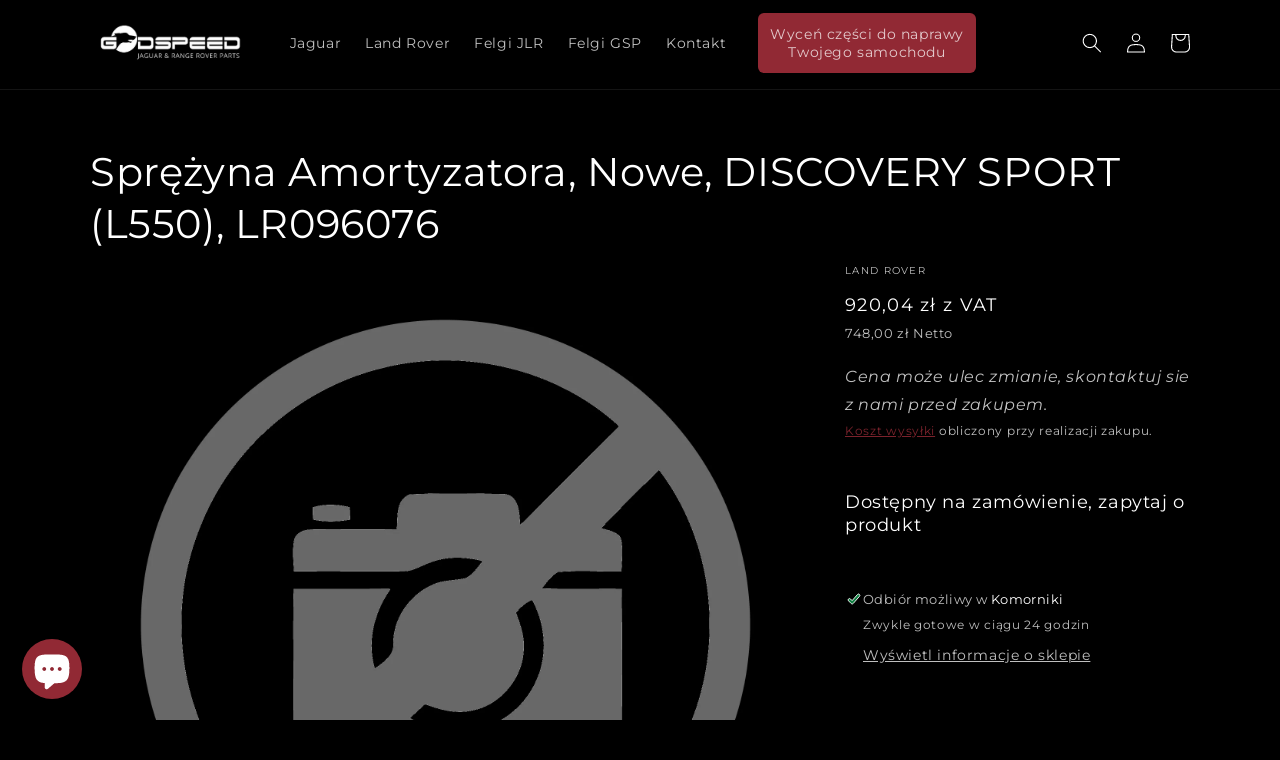

--- FILE ---
content_type: text/html; charset=utf-8
request_url: https://sklep.gsp24.pl/products/sprezyna-amortyzatora-discover-sport-lr096076
body_size: 31041
content:
<!doctype html>
<html class="no-js" lang="pl">
  <head><!-- **BEGIN** pushdaddy whatsapp chat // Main Include - DO NOT MODIFY -->
    <link rel="manifest" href="/a/products/godspeedparts/manifest.json">
    <!-- **END** pushdaddy whatsapp chat // Main Include - DO NOT MODIFY -->
    <meta charset="utf-8">
    <meta http-equiv="X-UA-Compatible" content="IE=edge">
    <meta name="viewport" content="width=device-width,initial-scale=1">
    <meta name="theme-color" content="">
    <link rel="canonical" href="https://sklep.gsp24.pl/products/sprezyna-amortyzatora-discover-sport-lr096076">
    <link rel="preconnect" href="https://cdn.shopify.com" crossorigin><link rel="icon" type="image/png" href="//sklep.gsp24.pl/cdn/shop/files/favicon.png?crop=center&height=32&v=1614290269&width=32"><link rel="preconnect" href="https://fonts.shopifycdn.com" crossorigin><title>
      Sprężyna Amortyzatora, Nowe, DISCOVERY SPORT (L550), LR096076
 &ndash; sklep.gsp24.pl </title>

    
      <meta name="description" content="Szczegóły produktu Nazwa Sprężyna Amortyzatora Stan Nowe Kolor Numer inżynieryjny FK72-5310-CC, FK725310CC Numery katalogowe LR096076 Strona - Pasuje do Marki Land Rover Modele DISCOVERY SPORT (L550) Rynek Dowolny Każda ilość odpowiada jednej części. Cena dotyczy jednej części.">
    

    

<meta property="og:site_name" content="sklep.gsp24.pl ">
<meta property="og:url" content="https://sklep.gsp24.pl/products/sprezyna-amortyzatora-discover-sport-lr096076">
<meta property="og:title" content="Sprężyna Amortyzatora, Nowe, DISCOVERY SPORT (L550), LR096076">
<meta property="og:type" content="product">
<meta property="og:description" content="Szczegóły produktu Nazwa Sprężyna Amortyzatora Stan Nowe Kolor Numer inżynieryjny FK72-5310-CC, FK725310CC Numery katalogowe LR096076 Strona - Pasuje do Marki Land Rover Modele DISCOVERY SPORT (L550) Rynek Dowolny Każda ilość odpowiada jednej części. Cena dotyczy jednej części."><meta property="og:image" content="http://sklep.gsp24.pl/cdn/shop/files/images.jpg?v=1660738040">
  <meta property="og:image:secure_url" content="https://sklep.gsp24.pl/cdn/shop/files/images.jpg?v=1660738040">
  <meta property="og:image:width" content="170">
  <meta property="og:image:height" content="170"><meta property="og:price:amount" content="748,00">
  <meta property="og:price:currency" content="PLN"><meta name="twitter:card" content="summary_large_image">
<meta name="twitter:title" content="Sprężyna Amortyzatora, Nowe, DISCOVERY SPORT (L550), LR096076">
<meta name="twitter:description" content="Szczegóły produktu Nazwa Sprężyna Amortyzatora Stan Nowe Kolor Numer inżynieryjny FK72-5310-CC, FK725310CC Numery katalogowe LR096076 Strona - Pasuje do Marki Land Rover Modele DISCOVERY SPORT (L550) Rynek Dowolny Każda ilość odpowiada jednej części. Cena dotyczy jednej części.">


    <script src="//sklep.gsp24.pl/cdn/shop/t/6/assets/global.js?v=24850326154503943211706004958" defer="defer"></script>
    <script>window.performance && window.performance.mark && window.performance.mark('shopify.content_for_header.start');</script><meta name="google-site-verification" content="UXukkbqEDPN72O33F1tw_NcWMkhxZGHkNBs-_DuJVTY">
<meta id="shopify-digital-wallet" name="shopify-digital-wallet" content="/34685091973/digital_wallets/dialog">
<link rel="alternate" hreflang="x-default" href="https://sklep.gsp24.pl/products/sprezyna-amortyzatora-discover-sport-lr096076">
<link rel="alternate" hreflang="pl" href="https://sklep.gsp24.pl/products/sprezyna-amortyzatora-discover-sport-lr096076">
<link rel="alternate" hreflang="de" href="https://sklep.gsp24.pl/de/products/sprezyna-amortyzatora-discover-sport-lr096076">
<link rel="alternate" type="application/json+oembed" href="https://sklep.gsp24.pl/products/sprezyna-amortyzatora-discover-sport-lr096076.oembed">
<script async="async" src="/checkouts/internal/preloads.js?locale=pl-PL"></script>
<script id="shopify-features" type="application/json">{"accessToken":"f74800bbe49cea3fb8f8359cedefbf8d","betas":["rich-media-storefront-analytics"],"domain":"sklep.gsp24.pl","predictiveSearch":true,"shopId":34685091973,"locale":"pl"}</script>
<script>var Shopify = Shopify || {};
Shopify.shop = "godspeedparts.myshopify.com";
Shopify.locale = "pl";
Shopify.currency = {"active":"PLN","rate":"1.0"};
Shopify.country = "PL";
Shopify.theme = {"name":"GSP24 Sklep - 2024.01","id":157675749705,"schema_name":"Dawn","schema_version":"6.0.2","theme_store_id":null,"role":"main"};
Shopify.theme.handle = "null";
Shopify.theme.style = {"id":null,"handle":null};
Shopify.cdnHost = "sklep.gsp24.pl/cdn";
Shopify.routes = Shopify.routes || {};
Shopify.routes.root = "/";</script>
<script type="module">!function(o){(o.Shopify=o.Shopify||{}).modules=!0}(window);</script>
<script>!function(o){function n(){var o=[];function n(){o.push(Array.prototype.slice.apply(arguments))}return n.q=o,n}var t=o.Shopify=o.Shopify||{};t.loadFeatures=n(),t.autoloadFeatures=n()}(window);</script>
<script id="shop-js-analytics" type="application/json">{"pageType":"product"}</script>
<script defer="defer" async type="module" src="//sklep.gsp24.pl/cdn/shopifycloud/shop-js/modules/v2/client.init-shop-cart-sync_CBup9hwf.pl.esm.js"></script>
<script defer="defer" async type="module" src="//sklep.gsp24.pl/cdn/shopifycloud/shop-js/modules/v2/chunk.common_D_ekSGzr.esm.js"></script>
<script defer="defer" async type="module" src="//sklep.gsp24.pl/cdn/shopifycloud/shop-js/modules/v2/chunk.modal_Djuln7dH.esm.js"></script>
<script type="module">
  await import("//sklep.gsp24.pl/cdn/shopifycloud/shop-js/modules/v2/client.init-shop-cart-sync_CBup9hwf.pl.esm.js");
await import("//sklep.gsp24.pl/cdn/shopifycloud/shop-js/modules/v2/chunk.common_D_ekSGzr.esm.js");
await import("//sklep.gsp24.pl/cdn/shopifycloud/shop-js/modules/v2/chunk.modal_Djuln7dH.esm.js");

  window.Shopify.SignInWithShop?.initShopCartSync?.({"fedCMEnabled":true,"windoidEnabled":true});

</script>
<script>(function() {
  var isLoaded = false;
  function asyncLoad() {
    if (isLoaded) return;
    isLoaded = true;
    var urls = ["\/\/www.powr.io\/powr.js?powr-token=godspeedparts.myshopify.com\u0026external-type=shopify\u0026shop=godspeedparts.myshopify.com"];
    for (var i = 0; i < urls.length; i++) {
      var s = document.createElement('script');
      s.type = 'text/javascript';
      s.async = true;
      s.src = urls[i];
      var x = document.getElementsByTagName('script')[0];
      x.parentNode.insertBefore(s, x);
    }
  };
  if(window.attachEvent) {
    window.attachEvent('onload', asyncLoad);
  } else {
    window.addEventListener('load', asyncLoad, false);
  }
})();</script>
<script id="__st">var __st={"a":34685091973,"offset":3600,"reqid":"7e6ca9eb-b533-407b-afbb-ffe659ffb7ae-1769495501","pageurl":"sklep.gsp24.pl\/products\/sprezyna-amortyzatora-discover-sport-lr096076","u":"402e8e5bc331","p":"product","rtyp":"product","rid":5247190597765};</script>
<script>window.ShopifyPaypalV4VisibilityTracking = true;</script>
<script id="captcha-bootstrap">!function(){'use strict';const t='contact',e='account',n='new_comment',o=[[t,t],['blogs',n],['comments',n],[t,'customer']],c=[[e,'customer_login'],[e,'guest_login'],[e,'recover_customer_password'],[e,'create_customer']],r=t=>t.map((([t,e])=>`form[action*='/${t}']:not([data-nocaptcha='true']) input[name='form_type'][value='${e}']`)).join(','),a=t=>()=>t?[...document.querySelectorAll(t)].map((t=>t.form)):[];function s(){const t=[...o],e=r(t);return a(e)}const i='password',u='form_key',d=['recaptcha-v3-token','g-recaptcha-response','h-captcha-response',i],f=()=>{try{return window.sessionStorage}catch{return}},m='__shopify_v',_=t=>t.elements[u];function p(t,e,n=!1){try{const o=window.sessionStorage,c=JSON.parse(o.getItem(e)),{data:r}=function(t){const{data:e,action:n}=t;return t[m]||n?{data:e,action:n}:{data:t,action:n}}(c);for(const[e,n]of Object.entries(r))t.elements[e]&&(t.elements[e].value=n);n&&o.removeItem(e)}catch(o){console.error('form repopulation failed',{error:o})}}const l='form_type',E='cptcha';function T(t){t.dataset[E]=!0}const w=window,h=w.document,L='Shopify',v='ce_forms',y='captcha';let A=!1;((t,e)=>{const n=(g='f06e6c50-85a8-45c8-87d0-21a2b65856fe',I='https://cdn.shopify.com/shopifycloud/storefront-forms-hcaptcha/ce_storefront_forms_captcha_hcaptcha.v1.5.2.iife.js',D={infoText:'Chronione przez hCaptcha',privacyText:'Prywatność',termsText:'Warunki'},(t,e,n)=>{const o=w[L][v],c=o.bindForm;if(c)return c(t,g,e,D).then(n);var r;o.q.push([[t,g,e,D],n]),r=I,A||(h.body.append(Object.assign(h.createElement('script'),{id:'captcha-provider',async:!0,src:r})),A=!0)});var g,I,D;w[L]=w[L]||{},w[L][v]=w[L][v]||{},w[L][v].q=[],w[L][y]=w[L][y]||{},w[L][y].protect=function(t,e){n(t,void 0,e),T(t)},Object.freeze(w[L][y]),function(t,e,n,w,h,L){const[v,y,A,g]=function(t,e,n){const i=e?o:[],u=t?c:[],d=[...i,...u],f=r(d),m=r(i),_=r(d.filter((([t,e])=>n.includes(e))));return[a(f),a(m),a(_),s()]}(w,h,L),I=t=>{const e=t.target;return e instanceof HTMLFormElement?e:e&&e.form},D=t=>v().includes(t);t.addEventListener('submit',(t=>{const e=I(t);if(!e)return;const n=D(e)&&!e.dataset.hcaptchaBound&&!e.dataset.recaptchaBound,o=_(e),c=g().includes(e)&&(!o||!o.value);(n||c)&&t.preventDefault(),c&&!n&&(function(t){try{if(!f())return;!function(t){const e=f();if(!e)return;const n=_(t);if(!n)return;const o=n.value;o&&e.removeItem(o)}(t);const e=Array.from(Array(32),(()=>Math.random().toString(36)[2])).join('');!function(t,e){_(t)||t.append(Object.assign(document.createElement('input'),{type:'hidden',name:u})),t.elements[u].value=e}(t,e),function(t,e){const n=f();if(!n)return;const o=[...t.querySelectorAll(`input[type='${i}']`)].map((({name:t})=>t)),c=[...d,...o],r={};for(const[a,s]of new FormData(t).entries())c.includes(a)||(r[a]=s);n.setItem(e,JSON.stringify({[m]:1,action:t.action,data:r}))}(t,e)}catch(e){console.error('failed to persist form',e)}}(e),e.submit())}));const S=(t,e)=>{t&&!t.dataset[E]&&(n(t,e.some((e=>e===t))),T(t))};for(const o of['focusin','change'])t.addEventListener(o,(t=>{const e=I(t);D(e)&&S(e,y())}));const B=e.get('form_key'),M=e.get(l),P=B&&M;t.addEventListener('DOMContentLoaded',(()=>{const t=y();if(P)for(const e of t)e.elements[l].value===M&&p(e,B);[...new Set([...A(),...v().filter((t=>'true'===t.dataset.shopifyCaptcha))])].forEach((e=>S(e,t)))}))}(h,new URLSearchParams(w.location.search),n,t,e,['guest_login'])})(!0,!0)}();</script>
<script integrity="sha256-4kQ18oKyAcykRKYeNunJcIwy7WH5gtpwJnB7kiuLZ1E=" data-source-attribution="shopify.loadfeatures" defer="defer" src="//sklep.gsp24.pl/cdn/shopifycloud/storefront/assets/storefront/load_feature-a0a9edcb.js" crossorigin="anonymous"></script>
<script data-source-attribution="shopify.dynamic_checkout.dynamic.init">var Shopify=Shopify||{};Shopify.PaymentButton=Shopify.PaymentButton||{isStorefrontPortableWallets:!0,init:function(){window.Shopify.PaymentButton.init=function(){};var t=document.createElement("script");t.src="https://sklep.gsp24.pl/cdn/shopifycloud/portable-wallets/latest/portable-wallets.pl.js",t.type="module",document.head.appendChild(t)}};
</script>
<script data-source-attribution="shopify.dynamic_checkout.buyer_consent">
  function portableWalletsHideBuyerConsent(e){var t=document.getElementById("shopify-buyer-consent"),n=document.getElementById("shopify-subscription-policy-button");t&&n&&(t.classList.add("hidden"),t.setAttribute("aria-hidden","true"),n.removeEventListener("click",e))}function portableWalletsShowBuyerConsent(e){var t=document.getElementById("shopify-buyer-consent"),n=document.getElementById("shopify-subscription-policy-button");t&&n&&(t.classList.remove("hidden"),t.removeAttribute("aria-hidden"),n.addEventListener("click",e))}window.Shopify?.PaymentButton&&(window.Shopify.PaymentButton.hideBuyerConsent=portableWalletsHideBuyerConsent,window.Shopify.PaymentButton.showBuyerConsent=portableWalletsShowBuyerConsent);
</script>
<script data-source-attribution="shopify.dynamic_checkout.cart.bootstrap">document.addEventListener("DOMContentLoaded",(function(){function t(){return document.querySelector("shopify-accelerated-checkout-cart, shopify-accelerated-checkout")}if(t())Shopify.PaymentButton.init();else{new MutationObserver((function(e,n){t()&&(Shopify.PaymentButton.init(),n.disconnect())})).observe(document.body,{childList:!0,subtree:!0})}}));
</script>
<script id='scb4127' type='text/javascript' async='' src='https://sklep.gsp24.pl/cdn/shopifycloud/privacy-banner/storefront-banner.js'></script><link id="shopify-accelerated-checkout-styles" rel="stylesheet" media="screen" href="https://sklep.gsp24.pl/cdn/shopifycloud/portable-wallets/latest/accelerated-checkout-backwards-compat.css" crossorigin="anonymous">
<style id="shopify-accelerated-checkout-cart">
        #shopify-buyer-consent {
  margin-top: 1em;
  display: inline-block;
  width: 100%;
}

#shopify-buyer-consent.hidden {
  display: none;
}

#shopify-subscription-policy-button {
  background: none;
  border: none;
  padding: 0;
  text-decoration: underline;
  font-size: inherit;
  cursor: pointer;
}

#shopify-subscription-policy-button::before {
  box-shadow: none;
}

      </style>
<script id="sections-script" data-sections="product-recommendations,header,footer" defer="defer" src="//sklep.gsp24.pl/cdn/shop/t/6/compiled_assets/scripts.js?v=2183"></script>
<script>window.performance && window.performance.mark && window.performance.mark('shopify.content_for_header.end');</script>


    <style data-shopify>
      @font-face {
  font-family: Montserrat;
  font-weight: 400;
  font-style: normal;
  font-display: swap;
  src: url("//sklep.gsp24.pl/cdn/fonts/montserrat/montserrat_n4.81949fa0ac9fd2021e16436151e8eaa539321637.woff2") format("woff2"),
       url("//sklep.gsp24.pl/cdn/fonts/montserrat/montserrat_n4.a6c632ca7b62da89c3594789ba828388aac693fe.woff") format("woff");
}

      @font-face {
  font-family: Montserrat;
  font-weight: 700;
  font-style: normal;
  font-display: swap;
  src: url("//sklep.gsp24.pl/cdn/fonts/montserrat/montserrat_n7.3c434e22befd5c18a6b4afadb1e3d77c128c7939.woff2") format("woff2"),
       url("//sklep.gsp24.pl/cdn/fonts/montserrat/montserrat_n7.5d9fa6e2cae713c8fb539a9876489d86207fe957.woff") format("woff");
}

      @font-face {
  font-family: Montserrat;
  font-weight: 400;
  font-style: italic;
  font-display: swap;
  src: url("//sklep.gsp24.pl/cdn/fonts/montserrat/montserrat_i4.5a4ea298b4789e064f62a29aafc18d41f09ae59b.woff2") format("woff2"),
       url("//sklep.gsp24.pl/cdn/fonts/montserrat/montserrat_i4.072b5869c5e0ed5b9d2021e4c2af132e16681ad2.woff") format("woff");
}

      @font-face {
  font-family: Montserrat;
  font-weight: 700;
  font-style: italic;
  font-display: swap;
  src: url("//sklep.gsp24.pl/cdn/fonts/montserrat/montserrat_i7.a0d4a463df4f146567d871890ffb3c80408e7732.woff2") format("woff2"),
       url("//sklep.gsp24.pl/cdn/fonts/montserrat/montserrat_i7.f6ec9f2a0681acc6f8152c40921d2a4d2e1a2c78.woff") format("woff");
}

      @font-face {
  font-family: Montserrat;
  font-weight: 400;
  font-style: normal;
  font-display: swap;
  src: url("//sklep.gsp24.pl/cdn/fonts/montserrat/montserrat_n4.81949fa0ac9fd2021e16436151e8eaa539321637.woff2") format("woff2"),
       url("//sklep.gsp24.pl/cdn/fonts/montserrat/montserrat_n4.a6c632ca7b62da89c3594789ba828388aac693fe.woff") format("woff");
}


      :root {
        --font-body-family: Montserrat, sans-serif;
        --font-body-style: normal;
        --font-body-weight: 400;
        --font-body-weight-bold: 700;

        --font-heading-family: Montserrat, sans-serif;
        --font-heading-style: normal;
        --font-heading-weight: 400;

        --font-body-scale: 1.0;
        --font-heading-scale: 1.0;

        --color-base-text: 255, 255, 255;
        --color-shadow: 255, 255, 255;
        --color-base-background-1: 0, 0, 0;
        --color-base-background-2: 0, 0, 0;
        --color-base-solid-button-labels: 255, 255, 255;
        --color-base-outline-button-labels: 145, 41, 52;
        --color-base-accent-1: 145, 41, 52;
        --color-base-accent-2: 224, 109, 20;
        --payment-terms-background-color: #000000;

        --gradient-base-background-1: #000000;
        --gradient-base-background-2: #000000;
        --gradient-base-accent-1: #912934;
        --gradient-base-accent-2: #e06d14;

        --media-padding: px;
        --media-border-opacity: 0.05;
        --media-border-width: 1px;
        --media-radius: 0px;
        --media-shadow-opacity: 0.0;
        --media-shadow-horizontal-offset: 0px;
        --media-shadow-vertical-offset: 4px;
        --media-shadow-blur-radius: 5px;
        --media-shadow-visible: 0;

        --page-width: 120rem;
        --page-width-margin: 0rem;

        --card-image-padding: 0.0rem;
        --card-corner-radius: 0.0rem;
        --card-text-alignment: left;
        --card-border-width: 0.0rem;
        --card-border-opacity: 0.1;
        --card-shadow-opacity: 0.0;
        --card-shadow-visible: 0;
        --card-shadow-horizontal-offset: 0.0rem;
        --card-shadow-vertical-offset: 0.4rem;
        --card-shadow-blur-radius: 0.5rem;

        --badge-corner-radius: 4.0rem;

        --popup-border-width: 1px;
        --popup-border-opacity: 0.1;
        --popup-corner-radius: 0px;
        --popup-shadow-opacity: 0.0;
        --popup-shadow-horizontal-offset: 0px;
        --popup-shadow-vertical-offset: 4px;
        --popup-shadow-blur-radius: 5px;

        --drawer-border-width: 1px;
        --drawer-border-opacity: 0.1;
        --drawer-shadow-opacity: 0.0;
        --drawer-shadow-horizontal-offset: 0px;
        --drawer-shadow-vertical-offset: 4px;
        --drawer-shadow-blur-radius: 5px;

        --spacing-sections-desktop: 0px;
        --spacing-sections-mobile: 0px;

        --grid-desktop-vertical-spacing: 8px;
        --grid-desktop-horizontal-spacing: 8px;
        --grid-mobile-vertical-spacing: 4px;
        --grid-mobile-horizontal-spacing: 4px;

        --text-boxes-border-opacity: 0.1;
        --text-boxes-border-width: 0px;
        --text-boxes-radius: 0px;
        --text-boxes-shadow-opacity: 0.0;
        --text-boxes-shadow-visible: 0;
        --text-boxes-shadow-horizontal-offset: 0px;
        --text-boxes-shadow-vertical-offset: 4px;
        --text-boxes-shadow-blur-radius: 5px;

        --buttons-radius: 10px;
        --buttons-radius-outset: 11px;
        --buttons-border-width: 1px;
        --buttons-border-opacity: 1.0;
        --buttons-shadow-opacity: 0.0;
        --buttons-shadow-visible: 0;
        --buttons-shadow-horizontal-offset: 0px;
        --buttons-shadow-vertical-offset: 4px;
        --buttons-shadow-blur-radius: 5px;
        --buttons-border-offset: 0.3px;

        --inputs-radius: 0px;
        --inputs-border-width: 1px;
        --inputs-border-opacity: 0.55;
        --inputs-shadow-opacity: 0.0;
        --inputs-shadow-horizontal-offset: 0px;
        --inputs-margin-offset: 0px;
        --inputs-shadow-vertical-offset: 4px;
        --inputs-shadow-blur-radius: 5px;
        --inputs-radius-outset: 0px;

        --variant-pills-radius: 40px;
        --variant-pills-border-width: 1px;
        --variant-pills-border-opacity: 0.55;
        --variant-pills-shadow-opacity: 0.0;
        --variant-pills-shadow-horizontal-offset: 0px;
        --variant-pills-shadow-vertical-offset: 4px;
        --variant-pills-shadow-blur-radius: 5px;
      }

      *,
      *::before,
      *::after {
        box-sizing: inherit;
      }

      html {
        box-sizing: border-box;
        font-size: calc(var(--font-body-scale) * 62.5%);
        height: 100%;
      }

      body {
        display: grid;
        grid-template-rows: auto auto 1fr auto;
        grid-template-columns: 100%;
        min-height: 100%;
        margin: 0;
        font-size: 1.5rem;
        letter-spacing: 0.06rem;
        line-height: calc(1 + 0.8 / var(--font-body-scale));
        font-family: var(--font-body-family);
        font-style: var(--font-body-style);
        font-weight: var(--font-body-weight);
      }

      @media screen and (min-width: 750px) {
        body {
          font-size: 1.6rem;
        }
      }
    </style>

    <link href="//sklep.gsp24.pl/cdn/shop/t/6/assets/base.css?v=45530790664554159861706004958" rel="stylesheet" type="text/css" media="all" />
<link rel="preload" as="font" href="//sklep.gsp24.pl/cdn/fonts/montserrat/montserrat_n4.81949fa0ac9fd2021e16436151e8eaa539321637.woff2" type="font/woff2" crossorigin><link rel="preload" as="font" href="//sklep.gsp24.pl/cdn/fonts/montserrat/montserrat_n4.81949fa0ac9fd2021e16436151e8eaa539321637.woff2" type="font/woff2" crossorigin><link rel="stylesheet" href="//sklep.gsp24.pl/cdn/shop/t/6/assets/component-predictive-search.css?v=184340571713652419451706004958" media="print" onload="this.media='all'"><script>document.documentElement.className = document.documentElement.className.replace('no-js', 'js');
    if (Shopify.designMode) {
      document.documentElement.classList.add('shopify-design-mode');
    }
    </script>
  <!-- BEGIN app block: shopify://apps/upsell-app-by-essentialwolf/blocks/app-embed/ae950cb1-1eb5-4b22-b308-ab5141c9f88c -->



<script>
window.essentialwolfCollectionIds = "";

//const aioapp_url = 'https://cx-upsell-v2.test';
const aioapp_url = 'https://upsell.essentialwolf.com';

function loadScript(url) {
    var script = document.createElement('script');
    script.type = 'module';
    script.src = url;
    var head = document.getElementsByTagName('head')[0];
    head.appendChild(script);
}

let aiourl = `${aioapp_url}/build/assets/aioupsell_shopify.js?shop=sklep.gsp24.pl&v=${Math.random() * 100000 | 0}`
loadScript(aiourl);
</script>


<!-- END app block --><!-- BEGIN app block: shopify://apps/ultima-scroll-to-top/blocks/app-embed/6760385e-188f-4212-b4aa-30f52961da03 -->

<div id="cx_scroll_init"></div>
<script>
//console.log("--------------Scrollup-Scroll to top---------------");

function loadScript(url) {
        var script = document.createElement('script');
        script.src = url;
        var head = document.getElementsByTagName('head')[0];
        head.appendChild(script);
    }
    const cx_scroll_url = 'https://scrollup.codexade.com';
    let cx_ultima_url = `${cx_scroll_url}/js/cx_scroll.js?shop=sklep.gsp24.pl&v=${Math.random() * 100000 | 0}`
    loadScript(cx_ultima_url);
</script>

<!-- END app block --><!-- BEGIN app block: shopify://apps/klaviyo-email-marketing-sms/blocks/klaviyo-onsite-embed/2632fe16-c075-4321-a88b-50b567f42507 -->












  <script async src="https://static.klaviyo.com/onsite/js/UW3g4E/klaviyo.js?company_id=UW3g4E"></script>
  <script>!function(){if(!window.klaviyo){window._klOnsite=window._klOnsite||[];try{window.klaviyo=new Proxy({},{get:function(n,i){return"push"===i?function(){var n;(n=window._klOnsite).push.apply(n,arguments)}:function(){for(var n=arguments.length,o=new Array(n),w=0;w<n;w++)o[w]=arguments[w];var t="function"==typeof o[o.length-1]?o.pop():void 0,e=new Promise((function(n){window._klOnsite.push([i].concat(o,[function(i){t&&t(i),n(i)}]))}));return e}}})}catch(n){window.klaviyo=window.klaviyo||[],window.klaviyo.push=function(){var n;(n=window._klOnsite).push.apply(n,arguments)}}}}();</script>

  
    <script id="viewed_product">
      if (item == null) {
        var _learnq = _learnq || [];

        var MetafieldReviews = null
        var MetafieldYotpoRating = null
        var MetafieldYotpoCount = null
        var MetafieldLooxRating = null
        var MetafieldLooxCount = null
        var okendoProduct = null
        var okendoProductReviewCount = null
        var okendoProductReviewAverageValue = null
        try {
          // The following fields are used for Customer Hub recently viewed in order to add reviews.
          // This information is not part of __kla_viewed. Instead, it is part of __kla_viewed_reviewed_items
          MetafieldReviews = {};
          MetafieldYotpoRating = null
          MetafieldYotpoCount = null
          MetafieldLooxRating = null
          MetafieldLooxCount = null

          okendoProduct = null
          // If the okendo metafield is not legacy, it will error, which then requires the new json formatted data
          if (okendoProduct && 'error' in okendoProduct) {
            okendoProduct = null
          }
          okendoProductReviewCount = okendoProduct ? okendoProduct.reviewCount : null
          okendoProductReviewAverageValue = okendoProduct ? okendoProduct.reviewAverageValue : null
        } catch (error) {
          console.error('Error in Klaviyo onsite reviews tracking:', error);
        }

        var item = {
          Name: "Sprężyna Amortyzatora, Nowe, DISCOVERY SPORT (L550), LR096076",
          ProductID: 5247190597765,
          Categories: [],
          ImageURL: "https://sklep.gsp24.pl/cdn/shopifycloud/storefront/assets/no-image-2048-a2addb12_grande.gif",
          URL: "https://sklep.gsp24.pl/products/sprezyna-amortyzatora-discover-sport-lr096076",
          Brand: "Land Rover",
          Price: "748,00 zł",
          Value: "748,00",
          CompareAtPrice: "0,00 zł"
        };
        _learnq.push(['track', 'Viewed Product', item]);
        _learnq.push(['trackViewedItem', {
          Title: item.Name,
          ItemId: item.ProductID,
          Categories: item.Categories,
          ImageUrl: item.ImageURL,
          Url: item.URL,
          Metadata: {
            Brand: item.Brand,
            Price: item.Price,
            Value: item.Value,
            CompareAtPrice: item.CompareAtPrice
          },
          metafields:{
            reviews: MetafieldReviews,
            yotpo:{
              rating: MetafieldYotpoRating,
              count: MetafieldYotpoCount,
            },
            loox:{
              rating: MetafieldLooxRating,
              count: MetafieldLooxCount,
            },
            okendo: {
              rating: okendoProductReviewAverageValue,
              count: okendoProductReviewCount,
            }
          }
        }]);
      }
    </script>
  




  <script>
    window.klaviyoReviewsProductDesignMode = false
  </script>







<!-- END app block --><script src="https://cdn.shopify.com/extensions/e8878072-2f6b-4e89-8082-94b04320908d/inbox-1254/assets/inbox-chat-loader.js" type="text/javascript" defer="defer"></script>
<link href="https://cdn.shopify.com/extensions/cd93cbb5-8ff0-41b7-b556-792e366b94bb/upsell-app-by-essentialwolf-13/assets/wolf_upsell.css" rel="stylesheet" type="text/css" media="all">
<link href="https://monorail-edge.shopifysvc.com" rel="dns-prefetch">
<script>(function(){if ("sendBeacon" in navigator && "performance" in window) {try {var session_token_from_headers = performance.getEntriesByType('navigation')[0].serverTiming.find(x => x.name == '_s').description;} catch {var session_token_from_headers = undefined;}var session_cookie_matches = document.cookie.match(/_shopify_s=([^;]*)/);var session_token_from_cookie = session_cookie_matches && session_cookie_matches.length === 2 ? session_cookie_matches[1] : "";var session_token = session_token_from_headers || session_token_from_cookie || "";function handle_abandonment_event(e) {var entries = performance.getEntries().filter(function(entry) {return /monorail-edge.shopifysvc.com/.test(entry.name);});if (!window.abandonment_tracked && entries.length === 0) {window.abandonment_tracked = true;var currentMs = Date.now();var navigation_start = performance.timing.navigationStart;var payload = {shop_id: 34685091973,url: window.location.href,navigation_start,duration: currentMs - navigation_start,session_token,page_type: "product"};window.navigator.sendBeacon("https://monorail-edge.shopifysvc.com/v1/produce", JSON.stringify({schema_id: "online_store_buyer_site_abandonment/1.1",payload: payload,metadata: {event_created_at_ms: currentMs,event_sent_at_ms: currentMs}}));}}window.addEventListener('pagehide', handle_abandonment_event);}}());</script>
<script id="web-pixels-manager-setup">(function e(e,d,r,n,o){if(void 0===o&&(o={}),!Boolean(null===(a=null===(i=window.Shopify)||void 0===i?void 0:i.analytics)||void 0===a?void 0:a.replayQueue)){var i,a;window.Shopify=window.Shopify||{};var t=window.Shopify;t.analytics=t.analytics||{};var s=t.analytics;s.replayQueue=[],s.publish=function(e,d,r){return s.replayQueue.push([e,d,r]),!0};try{self.performance.mark("wpm:start")}catch(e){}var l=function(){var e={modern:/Edge?\/(1{2}[4-9]|1[2-9]\d|[2-9]\d{2}|\d{4,})\.\d+(\.\d+|)|Firefox\/(1{2}[4-9]|1[2-9]\d|[2-9]\d{2}|\d{4,})\.\d+(\.\d+|)|Chrom(ium|e)\/(9{2}|\d{3,})\.\d+(\.\d+|)|(Maci|X1{2}).+ Version\/(15\.\d+|(1[6-9]|[2-9]\d|\d{3,})\.\d+)([,.]\d+|)( \(\w+\)|)( Mobile\/\w+|) Safari\/|Chrome.+OPR\/(9{2}|\d{3,})\.\d+\.\d+|(CPU[ +]OS|iPhone[ +]OS|CPU[ +]iPhone|CPU IPhone OS|CPU iPad OS)[ +]+(15[._]\d+|(1[6-9]|[2-9]\d|\d{3,})[._]\d+)([._]\d+|)|Android:?[ /-](13[3-9]|1[4-9]\d|[2-9]\d{2}|\d{4,})(\.\d+|)(\.\d+|)|Android.+Firefox\/(13[5-9]|1[4-9]\d|[2-9]\d{2}|\d{4,})\.\d+(\.\d+|)|Android.+Chrom(ium|e)\/(13[3-9]|1[4-9]\d|[2-9]\d{2}|\d{4,})\.\d+(\.\d+|)|SamsungBrowser\/([2-9]\d|\d{3,})\.\d+/,legacy:/Edge?\/(1[6-9]|[2-9]\d|\d{3,})\.\d+(\.\d+|)|Firefox\/(5[4-9]|[6-9]\d|\d{3,})\.\d+(\.\d+|)|Chrom(ium|e)\/(5[1-9]|[6-9]\d|\d{3,})\.\d+(\.\d+|)([\d.]+$|.*Safari\/(?![\d.]+ Edge\/[\d.]+$))|(Maci|X1{2}).+ Version\/(10\.\d+|(1[1-9]|[2-9]\d|\d{3,})\.\d+)([,.]\d+|)( \(\w+\)|)( Mobile\/\w+|) Safari\/|Chrome.+OPR\/(3[89]|[4-9]\d|\d{3,})\.\d+\.\d+|(CPU[ +]OS|iPhone[ +]OS|CPU[ +]iPhone|CPU IPhone OS|CPU iPad OS)[ +]+(10[._]\d+|(1[1-9]|[2-9]\d|\d{3,})[._]\d+)([._]\d+|)|Android:?[ /-](13[3-9]|1[4-9]\d|[2-9]\d{2}|\d{4,})(\.\d+|)(\.\d+|)|Mobile Safari.+OPR\/([89]\d|\d{3,})\.\d+\.\d+|Android.+Firefox\/(13[5-9]|1[4-9]\d|[2-9]\d{2}|\d{4,})\.\d+(\.\d+|)|Android.+Chrom(ium|e)\/(13[3-9]|1[4-9]\d|[2-9]\d{2}|\d{4,})\.\d+(\.\d+|)|Android.+(UC? ?Browser|UCWEB|U3)[ /]?(15\.([5-9]|\d{2,})|(1[6-9]|[2-9]\d|\d{3,})\.\d+)\.\d+|SamsungBrowser\/(5\.\d+|([6-9]|\d{2,})\.\d+)|Android.+MQ{2}Browser\/(14(\.(9|\d{2,})|)|(1[5-9]|[2-9]\d|\d{3,})(\.\d+|))(\.\d+|)|K[Aa][Ii]OS\/(3\.\d+|([4-9]|\d{2,})\.\d+)(\.\d+|)/},d=e.modern,r=e.legacy,n=navigator.userAgent;return n.match(d)?"modern":n.match(r)?"legacy":"unknown"}(),u="modern"===l?"modern":"legacy",c=(null!=n?n:{modern:"",legacy:""})[u],f=function(e){return[e.baseUrl,"/wpm","/b",e.hashVersion,"modern"===e.buildTarget?"m":"l",".js"].join("")}({baseUrl:d,hashVersion:r,buildTarget:u}),m=function(e){var d=e.version,r=e.bundleTarget,n=e.surface,o=e.pageUrl,i=e.monorailEndpoint;return{emit:function(e){var a=e.status,t=e.errorMsg,s=(new Date).getTime(),l=JSON.stringify({metadata:{event_sent_at_ms:s},events:[{schema_id:"web_pixels_manager_load/3.1",payload:{version:d,bundle_target:r,page_url:o,status:a,surface:n,error_msg:t},metadata:{event_created_at_ms:s}}]});if(!i)return console&&console.warn&&console.warn("[Web Pixels Manager] No Monorail endpoint provided, skipping logging."),!1;try{return self.navigator.sendBeacon.bind(self.navigator)(i,l)}catch(e){}var u=new XMLHttpRequest;try{return u.open("POST",i,!0),u.setRequestHeader("Content-Type","text/plain"),u.send(l),!0}catch(e){return console&&console.warn&&console.warn("[Web Pixels Manager] Got an unhandled error while logging to Monorail."),!1}}}}({version:r,bundleTarget:l,surface:e.surface,pageUrl:self.location.href,monorailEndpoint:e.monorailEndpoint});try{o.browserTarget=l,function(e){var d=e.src,r=e.async,n=void 0===r||r,o=e.onload,i=e.onerror,a=e.sri,t=e.scriptDataAttributes,s=void 0===t?{}:t,l=document.createElement("script"),u=document.querySelector("head"),c=document.querySelector("body");if(l.async=n,l.src=d,a&&(l.integrity=a,l.crossOrigin="anonymous"),s)for(var f in s)if(Object.prototype.hasOwnProperty.call(s,f))try{l.dataset[f]=s[f]}catch(e){}if(o&&l.addEventListener("load",o),i&&l.addEventListener("error",i),u)u.appendChild(l);else{if(!c)throw new Error("Did not find a head or body element to append the script");c.appendChild(l)}}({src:f,async:!0,onload:function(){if(!function(){var e,d;return Boolean(null===(d=null===(e=window.Shopify)||void 0===e?void 0:e.analytics)||void 0===d?void 0:d.initialized)}()){var d=window.webPixelsManager.init(e)||void 0;if(d){var r=window.Shopify.analytics;r.replayQueue.forEach((function(e){var r=e[0],n=e[1],o=e[2];d.publishCustomEvent(r,n,o)})),r.replayQueue=[],r.publish=d.publishCustomEvent,r.visitor=d.visitor,r.initialized=!0}}},onerror:function(){return m.emit({status:"failed",errorMsg:"".concat(f," has failed to load")})},sri:function(e){var d=/^sha384-[A-Za-z0-9+/=]+$/;return"string"==typeof e&&d.test(e)}(c)?c:"",scriptDataAttributes:o}),m.emit({status:"loading"})}catch(e){m.emit({status:"failed",errorMsg:(null==e?void 0:e.message)||"Unknown error"})}}})({shopId: 34685091973,storefrontBaseUrl: "https://sklep.gsp24.pl",extensionsBaseUrl: "https://extensions.shopifycdn.com/cdn/shopifycloud/web-pixels-manager",monorailEndpoint: "https://monorail-edge.shopifysvc.com/unstable/produce_batch",surface: "storefront-renderer",enabledBetaFlags: ["2dca8a86"],webPixelsConfigList: [{"id":"1666384201","configuration":"{\"config\":\"{\\\"pixel_id\\\":\\\"G-73JXWVVFGF\\\",\\\"google_tag_ids\\\":[\\\"G-73JXWVVFGF\\\",\\\"AW-11006426795\\\",\\\"GT-WP44V8QN\\\"],\\\"target_country\\\":\\\"PL\\\",\\\"gtag_events\\\":[{\\\"type\\\":\\\"search\\\",\\\"action_label\\\":[\\\"G-73JXWVVFGF\\\",\\\"AW-11006426795\\\/gW5aCJ2fn6YaEKv9ooAp\\\"]},{\\\"type\\\":\\\"begin_checkout\\\",\\\"action_label\\\":[\\\"G-73JXWVVFGF\\\",\\\"AW-11006426795\\\/NKWrCPOen6YaEKv9ooAp\\\"]},{\\\"type\\\":\\\"view_item\\\",\\\"action_label\\\":[\\\"G-73JXWVVFGF\\\",\\\"AW-11006426795\\\/GWYZCJqfn6YaEKv9ooAp\\\",\\\"MC-8PW52EXN5J\\\"]},{\\\"type\\\":\\\"purchase\\\",\\\"action_label\\\":[\\\"G-73JXWVVFGF\\\",\\\"AW-11006426795\\\/BpVgCPCen6YaEKv9ooAp\\\",\\\"MC-8PW52EXN5J\\\"]},{\\\"type\\\":\\\"page_view\\\",\\\"action_label\\\":[\\\"G-73JXWVVFGF\\\",\\\"AW-11006426795\\\/F0wcCJefn6YaEKv9ooAp\\\",\\\"MC-8PW52EXN5J\\\"]},{\\\"type\\\":\\\"add_payment_info\\\",\\\"action_label\\\":[\\\"G-73JXWVVFGF\\\",\\\"AW-11006426795\\\/oApPCKCfn6YaEKv9ooAp\\\"]},{\\\"type\\\":\\\"add_to_cart\\\",\\\"action_label\\\":[\\\"G-73JXWVVFGF\\\",\\\"AW-11006426795\\\/twEjCJSfn6YaEKv9ooAp\\\"]}],\\\"enable_monitoring_mode\\\":false}\"}","eventPayloadVersion":"v1","runtimeContext":"OPEN","scriptVersion":"b2a88bafab3e21179ed38636efcd8a93","type":"APP","apiClientId":1780363,"privacyPurposes":[],"dataSharingAdjustments":{"protectedCustomerApprovalScopes":["read_customer_address","read_customer_email","read_customer_name","read_customer_personal_data","read_customer_phone"]}},{"id":"169410889","eventPayloadVersion":"v1","runtimeContext":"LAX","scriptVersion":"1","type":"CUSTOM","privacyPurposes":["ANALYTICS"],"name":"Google Analytics tag (migrated)"},{"id":"shopify-app-pixel","configuration":"{}","eventPayloadVersion":"v1","runtimeContext":"STRICT","scriptVersion":"0450","apiClientId":"shopify-pixel","type":"APP","privacyPurposes":["ANALYTICS","MARKETING"]},{"id":"shopify-custom-pixel","eventPayloadVersion":"v1","runtimeContext":"LAX","scriptVersion":"0450","apiClientId":"shopify-pixel","type":"CUSTOM","privacyPurposes":["ANALYTICS","MARKETING"]}],isMerchantRequest: false,initData: {"shop":{"name":"sklep.gsp24.pl ","paymentSettings":{"currencyCode":"PLN"},"myshopifyDomain":"godspeedparts.myshopify.com","countryCode":"PL","storefrontUrl":"https:\/\/sklep.gsp24.pl"},"customer":null,"cart":null,"checkout":null,"productVariants":[{"price":{"amount":748.0,"currencyCode":"PLN"},"product":{"title":"Sprężyna Amortyzatora, Nowe, DISCOVERY SPORT (L550), LR096076","vendor":"Land Rover","id":"5247190597765","untranslatedTitle":"Sprężyna Amortyzatora, Nowe, DISCOVERY SPORT (L550), LR096076","url":"\/products\/sprezyna-amortyzatora-discover-sport-lr096076","type":"-"},"id":"39512976752773","image":null,"sku":"GS00000762SKU","title":"Default Title","untranslatedTitle":"Default Title"}],"purchasingCompany":null},},"https://sklep.gsp24.pl/cdn","fcfee988w5aeb613cpc8e4bc33m6693e112",{"modern":"","legacy":""},{"shopId":"34685091973","storefrontBaseUrl":"https:\/\/sklep.gsp24.pl","extensionBaseUrl":"https:\/\/extensions.shopifycdn.com\/cdn\/shopifycloud\/web-pixels-manager","surface":"storefront-renderer","enabledBetaFlags":"[\"2dca8a86\"]","isMerchantRequest":"false","hashVersion":"fcfee988w5aeb613cpc8e4bc33m6693e112","publish":"custom","events":"[[\"page_viewed\",{}],[\"product_viewed\",{\"productVariant\":{\"price\":{\"amount\":748.0,\"currencyCode\":\"PLN\"},\"product\":{\"title\":\"Sprężyna Amortyzatora, Nowe, DISCOVERY SPORT (L550), LR096076\",\"vendor\":\"Land Rover\",\"id\":\"5247190597765\",\"untranslatedTitle\":\"Sprężyna Amortyzatora, Nowe, DISCOVERY SPORT (L550), LR096076\",\"url\":\"\/products\/sprezyna-amortyzatora-discover-sport-lr096076\",\"type\":\"-\"},\"id\":\"39512976752773\",\"image\":null,\"sku\":\"GS00000762SKU\",\"title\":\"Default Title\",\"untranslatedTitle\":\"Default Title\"}}]]"});</script><script>
  window.ShopifyAnalytics = window.ShopifyAnalytics || {};
  window.ShopifyAnalytics.meta = window.ShopifyAnalytics.meta || {};
  window.ShopifyAnalytics.meta.currency = 'PLN';
  var meta = {"product":{"id":5247190597765,"gid":"gid:\/\/shopify\/Product\/5247190597765","vendor":"Land Rover","type":"-","handle":"sprezyna-amortyzatora-discover-sport-lr096076","variants":[{"id":39512976752773,"price":74800,"name":"Sprężyna Amortyzatora, Nowe, DISCOVERY SPORT (L550), LR096076","public_title":null,"sku":"GS00000762SKU"}],"remote":false},"page":{"pageType":"product","resourceType":"product","resourceId":5247190597765,"requestId":"7e6ca9eb-b533-407b-afbb-ffe659ffb7ae-1769495501"}};
  for (var attr in meta) {
    window.ShopifyAnalytics.meta[attr] = meta[attr];
  }
</script>
<script class="analytics">
  (function () {
    var customDocumentWrite = function(content) {
      var jquery = null;

      if (window.jQuery) {
        jquery = window.jQuery;
      } else if (window.Checkout && window.Checkout.$) {
        jquery = window.Checkout.$;
      }

      if (jquery) {
        jquery('body').append(content);
      }
    };

    var hasLoggedConversion = function(token) {
      if (token) {
        return document.cookie.indexOf('loggedConversion=' + token) !== -1;
      }
      return false;
    }

    var setCookieIfConversion = function(token) {
      if (token) {
        var twoMonthsFromNow = new Date(Date.now());
        twoMonthsFromNow.setMonth(twoMonthsFromNow.getMonth() + 2);

        document.cookie = 'loggedConversion=' + token + '; expires=' + twoMonthsFromNow;
      }
    }

    var trekkie = window.ShopifyAnalytics.lib = window.trekkie = window.trekkie || [];
    if (trekkie.integrations) {
      return;
    }
    trekkie.methods = [
      'identify',
      'page',
      'ready',
      'track',
      'trackForm',
      'trackLink'
    ];
    trekkie.factory = function(method) {
      return function() {
        var args = Array.prototype.slice.call(arguments);
        args.unshift(method);
        trekkie.push(args);
        return trekkie;
      };
    };
    for (var i = 0; i < trekkie.methods.length; i++) {
      var key = trekkie.methods[i];
      trekkie[key] = trekkie.factory(key);
    }
    trekkie.load = function(config) {
      trekkie.config = config || {};
      trekkie.config.initialDocumentCookie = document.cookie;
      var first = document.getElementsByTagName('script')[0];
      var script = document.createElement('script');
      script.type = 'text/javascript';
      script.onerror = function(e) {
        var scriptFallback = document.createElement('script');
        scriptFallback.type = 'text/javascript';
        scriptFallback.onerror = function(error) {
                var Monorail = {
      produce: function produce(monorailDomain, schemaId, payload) {
        var currentMs = new Date().getTime();
        var event = {
          schema_id: schemaId,
          payload: payload,
          metadata: {
            event_created_at_ms: currentMs,
            event_sent_at_ms: currentMs
          }
        };
        return Monorail.sendRequest("https://" + monorailDomain + "/v1/produce", JSON.stringify(event));
      },
      sendRequest: function sendRequest(endpointUrl, payload) {
        // Try the sendBeacon API
        if (window && window.navigator && typeof window.navigator.sendBeacon === 'function' && typeof window.Blob === 'function' && !Monorail.isIos12()) {
          var blobData = new window.Blob([payload], {
            type: 'text/plain'
          });

          if (window.navigator.sendBeacon(endpointUrl, blobData)) {
            return true;
          } // sendBeacon was not successful

        } // XHR beacon

        var xhr = new XMLHttpRequest();

        try {
          xhr.open('POST', endpointUrl);
          xhr.setRequestHeader('Content-Type', 'text/plain');
          xhr.send(payload);
        } catch (e) {
          console.log(e);
        }

        return false;
      },
      isIos12: function isIos12() {
        return window.navigator.userAgent.lastIndexOf('iPhone; CPU iPhone OS 12_') !== -1 || window.navigator.userAgent.lastIndexOf('iPad; CPU OS 12_') !== -1;
      }
    };
    Monorail.produce('monorail-edge.shopifysvc.com',
      'trekkie_storefront_load_errors/1.1',
      {shop_id: 34685091973,
      theme_id: 157675749705,
      app_name: "storefront",
      context_url: window.location.href,
      source_url: "//sklep.gsp24.pl/cdn/s/trekkie.storefront.a804e9514e4efded663580eddd6991fcc12b5451.min.js"});

        };
        scriptFallback.async = true;
        scriptFallback.src = '//sklep.gsp24.pl/cdn/s/trekkie.storefront.a804e9514e4efded663580eddd6991fcc12b5451.min.js';
        first.parentNode.insertBefore(scriptFallback, first);
      };
      script.async = true;
      script.src = '//sklep.gsp24.pl/cdn/s/trekkie.storefront.a804e9514e4efded663580eddd6991fcc12b5451.min.js';
      first.parentNode.insertBefore(script, first);
    };
    trekkie.load(
      {"Trekkie":{"appName":"storefront","development":false,"defaultAttributes":{"shopId":34685091973,"isMerchantRequest":null,"themeId":157675749705,"themeCityHash":"15453969293356870752","contentLanguage":"pl","currency":"PLN","eventMetadataId":"c481547a-dee9-44e5-a244-883966eddd53"},"isServerSideCookieWritingEnabled":true,"monorailRegion":"shop_domain","enabledBetaFlags":["65f19447"]},"Session Attribution":{},"S2S":{"facebookCapiEnabled":false,"source":"trekkie-storefront-renderer","apiClientId":580111}}
    );

    var loaded = false;
    trekkie.ready(function() {
      if (loaded) return;
      loaded = true;

      window.ShopifyAnalytics.lib = window.trekkie;

      var originalDocumentWrite = document.write;
      document.write = customDocumentWrite;
      try { window.ShopifyAnalytics.merchantGoogleAnalytics.call(this); } catch(error) {};
      document.write = originalDocumentWrite;

      window.ShopifyAnalytics.lib.page(null,{"pageType":"product","resourceType":"product","resourceId":5247190597765,"requestId":"7e6ca9eb-b533-407b-afbb-ffe659ffb7ae-1769495501","shopifyEmitted":true});

      var match = window.location.pathname.match(/checkouts\/(.+)\/(thank_you|post_purchase)/)
      var token = match? match[1]: undefined;
      if (!hasLoggedConversion(token)) {
        setCookieIfConversion(token);
        window.ShopifyAnalytics.lib.track("Viewed Product",{"currency":"PLN","variantId":39512976752773,"productId":5247190597765,"productGid":"gid:\/\/shopify\/Product\/5247190597765","name":"Sprężyna Amortyzatora, Nowe, DISCOVERY SPORT (L550), LR096076","price":"748.00","sku":"GS00000762SKU","brand":"Land Rover","variant":null,"category":"-","nonInteraction":true,"remote":false},undefined,undefined,{"shopifyEmitted":true});
      window.ShopifyAnalytics.lib.track("monorail:\/\/trekkie_storefront_viewed_product\/1.1",{"currency":"PLN","variantId":39512976752773,"productId":5247190597765,"productGid":"gid:\/\/shopify\/Product\/5247190597765","name":"Sprężyna Amortyzatora, Nowe, DISCOVERY SPORT (L550), LR096076","price":"748.00","sku":"GS00000762SKU","brand":"Land Rover","variant":null,"category":"-","nonInteraction":true,"remote":false,"referer":"https:\/\/sklep.gsp24.pl\/products\/sprezyna-amortyzatora-discover-sport-lr096076"});
      }
    });


        var eventsListenerScript = document.createElement('script');
        eventsListenerScript.async = true;
        eventsListenerScript.src = "//sklep.gsp24.pl/cdn/shopifycloud/storefront/assets/shop_events_listener-3da45d37.js";
        document.getElementsByTagName('head')[0].appendChild(eventsListenerScript);

})();</script>
  <script>
  if (!window.ga || (window.ga && typeof window.ga !== 'function')) {
    window.ga = function ga() {
      (window.ga.q = window.ga.q || []).push(arguments);
      if (window.Shopify && window.Shopify.analytics && typeof window.Shopify.analytics.publish === 'function') {
        window.Shopify.analytics.publish("ga_stub_called", {}, {sendTo: "google_osp_migration"});
      }
      console.error("Shopify's Google Analytics stub called with:", Array.from(arguments), "\nSee https://help.shopify.com/manual/promoting-marketing/pixels/pixel-migration#google for more information.");
    };
    if (window.Shopify && window.Shopify.analytics && typeof window.Shopify.analytics.publish === 'function') {
      window.Shopify.analytics.publish("ga_stub_initialized", {}, {sendTo: "google_osp_migration"});
    }
  }
</script>
<script
  defer
  src="https://sklep.gsp24.pl/cdn/shopifycloud/perf-kit/shopify-perf-kit-3.0.4.min.js"
  data-application="storefront-renderer"
  data-shop-id="34685091973"
  data-render-region="gcp-us-east1"
  data-page-type="product"
  data-theme-instance-id="157675749705"
  data-theme-name="Dawn"
  data-theme-version="6.0.2"
  data-monorail-region="shop_domain"
  data-resource-timing-sampling-rate="10"
  data-shs="true"
  data-shs-beacon="true"
  data-shs-export-with-fetch="true"
  data-shs-logs-sample-rate="1"
  data-shs-beacon-endpoint="https://sklep.gsp24.pl/api/collect"
></script>
</head>

  <body class="gradient">
    <a class="skip-to-content-link button visually-hidden" href="#MainContent">
      Przejdź do treści
    </a><div id="shopify-section-announcement-bar" class="shopify-section">
</div>
    <div id="shopify-section-header" class="shopify-section section-header"><link rel="stylesheet" href="//sklep.gsp24.pl/cdn/shop/t/6/assets/component-list-menu.css?v=151968516119678728991706004958" media="print" onload="this.media='all'">
<link rel="stylesheet" href="//sklep.gsp24.pl/cdn/shop/t/6/assets/component-search.css?v=96455689198851321781706004958" media="print" onload="this.media='all'">
<link rel="stylesheet" href="//sklep.gsp24.pl/cdn/shop/t/6/assets/component-menu-drawer.css?v=182311192829367774911706004958" media="print" onload="this.media='all'">
<link rel="stylesheet" href="//sklep.gsp24.pl/cdn/shop/t/6/assets/component-cart-notification.css?v=119852831333870967341706004958" media="print" onload="this.media='all'">
<link rel="stylesheet" href="//sklep.gsp24.pl/cdn/shop/t/6/assets/component-cart-items.css?v=23917223812499722491706004958" media="print" onload="this.media='all'"><link rel="stylesheet" href="//sklep.gsp24.pl/cdn/shop/t/6/assets/component-price.css?v=112673864592427438181706004958" media="print" onload="this.media='all'">
  <link rel="stylesheet" href="//sklep.gsp24.pl/cdn/shop/t/6/assets/component-loading-overlay.css?v=167310470843593579841706004958" media="print" onload="this.media='all'"><link rel="stylesheet" href="//sklep.gsp24.pl/cdn/shop/t/6/assets/component-mega-menu.css?v=177496590996265276461706004958" media="print" onload="this.media='all'">
  <noscript><link href="//sklep.gsp24.pl/cdn/shop/t/6/assets/component-mega-menu.css?v=177496590996265276461706004958" rel="stylesheet" type="text/css" media="all" /></noscript><noscript><link href="//sklep.gsp24.pl/cdn/shop/t/6/assets/component-list-menu.css?v=151968516119678728991706004958" rel="stylesheet" type="text/css" media="all" /></noscript>
<noscript><link href="//sklep.gsp24.pl/cdn/shop/t/6/assets/component-search.css?v=96455689198851321781706004958" rel="stylesheet" type="text/css" media="all" /></noscript>
<noscript><link href="//sklep.gsp24.pl/cdn/shop/t/6/assets/component-menu-drawer.css?v=182311192829367774911706004958" rel="stylesheet" type="text/css" media="all" /></noscript>
<noscript><link href="//sklep.gsp24.pl/cdn/shop/t/6/assets/component-cart-notification.css?v=119852831333870967341706004958" rel="stylesheet" type="text/css" media="all" /></noscript>
<noscript><link href="//sklep.gsp24.pl/cdn/shop/t/6/assets/component-cart-items.css?v=23917223812499722491706004958" rel="stylesheet" type="text/css" media="all" /></noscript>

<style>
  header-drawer {
    justify-self: start;
    margin-left: -1.2rem;
  }

  .header__heading-logo {
    max-width: 160px;
  }

  @media screen and (min-width: 990px) {
    header-drawer {
      display: none;
    }
  }

  .menu-drawer-container {
    display: flex;
  }

  .list-menu {
    list-style: none;
    padding: 0;
    margin: 0;
  }

  .list-menu--inline {
    display: inline-flex;
    flex-wrap: wrap;
    align-items: center;
  }

  summary.list-menu__item {
    padding-right: 2.7rem;
  }

  .list-menu__item {
    display: flex;
    align-items: center;
    line-height: calc(1 + 0.3 / var(--font-body-scale));
  }

  .list-menu__item--link {
    text-decoration: none;
    padding-bottom: 1rem;
    padding-top: 1rem;
    line-height: calc(1 + 0.8 / var(--font-body-scale));
  }

  @media screen and (min-width: 750px) {
    .list-menu__item--link {
      padding-bottom: 0.5rem;
      padding-top: 0.5rem;
    }
  }
</style><style data-shopify>.header {
    padding-top: 6px;
    padding-bottom: 8px;
  }

  .section-header {
    margin-bottom: 15px;
  }

  @media screen and (min-width: 750px) {
    .section-header {
      margin-bottom: 20px;
    }
  }

  @media screen and (min-width: 990px) {
    .header {
      padding-top: 12px;
      padding-bottom: 16px;
    }
  }</style><script src="//sklep.gsp24.pl/cdn/shop/t/6/assets/details-disclosure.js?v=153497636716254413831706004958" defer="defer"></script>
<script src="//sklep.gsp24.pl/cdn/shop/t/6/assets/details-modal.js?v=4511761896672669691706004958" defer="defer"></script>
<script src="//sklep.gsp24.pl/cdn/shop/t/6/assets/cart-notification.js?v=31179948596492670111706004958" defer="defer"></script><svg xmlns="http://www.w3.org/2000/svg" class="hidden">
  <symbol id="icon-search" viewbox="0 0 18 19" fill="none">
    <path fill-rule="evenodd" clip-rule="evenodd" d="M11.03 11.68A5.784 5.784 0 112.85 3.5a5.784 5.784 0 018.18 8.18zm.26 1.12a6.78 6.78 0 11.72-.7l5.4 5.4a.5.5 0 11-.71.7l-5.41-5.4z" fill="currentColor"/>
  </symbol>

  <symbol id="icon-close" class="icon icon-close" fill="none" viewBox="0 0 18 17">
    <path d="M.865 15.978a.5.5 0 00.707.707l7.433-7.431 7.579 7.282a.501.501 0 00.846-.37.5.5 0 00-.153-.351L9.712 8.546l7.417-7.416a.5.5 0 10-.707-.708L8.991 7.853 1.413.573a.5.5 0 10-.693.72l7.563 7.268-7.418 7.417z" fill="currentColor">
  </symbol>
</svg>
<sticky-header class="header-wrapper color-background-1 gradient header-wrapper--border-bottom">
  <header class="header header--middle-left page-width header--has-menu"><header-drawer data-breakpoint="tablet">
        <details id="Details-menu-drawer-container" class="menu-drawer-container">
          <summary class="header__icon header__icon--menu header__icon--summary link focus-inset" aria-label="Menu">
            <span>
              <svg xmlns="http://www.w3.org/2000/svg" aria-hidden="true" focusable="false" role="presentation" class="icon icon-hamburger" fill="none" viewBox="0 0 18 16">
  <path d="M1 .5a.5.5 0 100 1h15.71a.5.5 0 000-1H1zM.5 8a.5.5 0 01.5-.5h15.71a.5.5 0 010 1H1A.5.5 0 01.5 8zm0 7a.5.5 0 01.5-.5h15.71a.5.5 0 010 1H1a.5.5 0 01-.5-.5z" fill="currentColor">
</svg>

              <svg xmlns="http://www.w3.org/2000/svg" aria-hidden="true" focusable="false" role="presentation" class="icon icon-close" fill="none" viewBox="0 0 18 17">
  <path d="M.865 15.978a.5.5 0 00.707.707l7.433-7.431 7.579 7.282a.501.501 0 00.846-.37.5.5 0 00-.153-.351L9.712 8.546l7.417-7.416a.5.5 0 10-.707-.708L8.991 7.853 1.413.573a.5.5 0 10-.693.72l7.563 7.268-7.418 7.417z" fill="currentColor">
</svg>

            </span>
          </summary>
          <div id="menu-drawer" class="gradient menu-drawer motion-reduce" tabindex="-1">
            <div class="menu-drawer__inner-container">
              <div class="menu-drawer__navigation-container">
                <nav class="menu-drawer__navigation">
                  <ul class="menu-drawer__menu has-submenu list-menu" role="list"><li><a href="/collections/vendors?q=Jaguar" class="menu-drawer__menu-item list-menu__item link link--text focus-inset">
                            Jaguar
                          </a></li><li><a href="/collections/vendors?q=Land+Rover" class="menu-drawer__menu-item list-menu__item link link--text focus-inset">
                            Land Rover
                          </a></li><li><a href="/collections/felgi" class="menu-drawer__menu-item list-menu__item link link--text focus-inset">
                            Felgi JLR
                          </a></li><li><a href="/collections/felgi-gsp" class="menu-drawer__menu-item list-menu__item link link--text focus-inset">
                            Felgi GSP
                          </a></li><li><a href="/pages/kontakt" class="menu-drawer__menu-item list-menu__item link link--text focus-inset">
                            Kontakt
                          </a></li><li>
                      <a href="/pages/wycena-czesci" style="background-color: #912934;" class="menu-drawer__menu-item link link--text list-menu__item focus-inset">Wyceń częśći do naprawy twojego samochodu</a>
                    </li>
                  </ul>
                </nav>
                <div class="menu-drawer__utility-links"><a href="/account/login" class="menu-drawer__account link focus-inset h5">
                      <svg xmlns="http://www.w3.org/2000/svg" aria-hidden="true" focusable="false" role="presentation" class="icon icon-account" fill="none" viewBox="0 0 18 19">
  <path fill-rule="evenodd" clip-rule="evenodd" d="M6 4.5a3 3 0 116 0 3 3 0 01-6 0zm3-4a4 4 0 100 8 4 4 0 000-8zm5.58 12.15c1.12.82 1.83 2.24 1.91 4.85H1.51c.08-2.6.79-4.03 1.9-4.85C4.66 11.75 6.5 11.5 9 11.5s4.35.26 5.58 1.15zM9 10.5c-2.5 0-4.65.24-6.17 1.35C1.27 12.98.5 14.93.5 18v.5h17V18c0-3.07-.77-5.02-2.33-6.15-1.52-1.1-3.67-1.35-6.17-1.35z" fill="currentColor">
</svg>

Zaloguj się</a><ul class="list list-social list-unstyled" role="list"><li class="list-social__item">
                        <a href="https://facebook.com/100048617926106" class="list-social__link link"><svg aria-hidden="true" focusable="false" role="presentation" class="icon icon-facebook" viewBox="0 0 18 18">
  <path fill="currentColor" d="M16.42.61c.27 0 .5.1.69.28.19.2.28.42.28.7v15.44c0 .27-.1.5-.28.69a.94.94 0 01-.7.28h-4.39v-6.7h2.25l.31-2.65h-2.56v-1.7c0-.4.1-.72.28-.93.18-.2.5-.32 1-.32h1.37V3.35c-.6-.06-1.27-.1-2.01-.1-1.01 0-1.83.3-2.45.9-.62.6-.93 1.44-.93 2.53v1.97H7.04v2.65h2.24V18H.98c-.28 0-.5-.1-.7-.28a.94.94 0 01-.28-.7V1.59c0-.27.1-.5.28-.69a.94.94 0 01.7-.28h15.44z">
</svg>
<span class="visually-hidden">Facebook</span>
                        </a>
                      </li><li class="list-social__item">
                        <a href="https://www.instagram.com/sklep.gsp24.pl/" class="list-social__link link"><svg aria-hidden="true" focusable="false" role="presentation" class="icon icon-instagram" viewBox="0 0 18 18">
  <path fill="currentColor" d="M8.77 1.58c2.34 0 2.62.01 3.54.05.86.04 1.32.18 1.63.3.41.17.7.35 1.01.66.3.3.5.6.65 1 .12.32.27.78.3 1.64.05.92.06 1.2.06 3.54s-.01 2.62-.05 3.54a4.79 4.79 0 01-.3 1.63c-.17.41-.35.7-.66 1.01-.3.3-.6.5-1.01.66-.31.12-.77.26-1.63.3-.92.04-1.2.05-3.54.05s-2.62 0-3.55-.05a4.79 4.79 0 01-1.62-.3c-.42-.16-.7-.35-1.01-.66-.31-.3-.5-.6-.66-1a4.87 4.87 0 01-.3-1.64c-.04-.92-.05-1.2-.05-3.54s0-2.62.05-3.54c.04-.86.18-1.32.3-1.63.16-.41.35-.7.66-1.01.3-.3.6-.5 1-.65.32-.12.78-.27 1.63-.3.93-.05 1.2-.06 3.55-.06zm0-1.58C6.39 0 6.09.01 5.15.05c-.93.04-1.57.2-2.13.4-.57.23-1.06.54-1.55 1.02C1 1.96.7 2.45.46 3.02c-.22.56-.37 1.2-.4 2.13C0 6.1 0 6.4 0 8.77s.01 2.68.05 3.61c.04.94.2 1.57.4 2.13.23.58.54 1.07 1.02 1.56.49.48.98.78 1.55 1.01.56.22 1.2.37 2.13.4.94.05 1.24.06 3.62.06 2.39 0 2.68-.01 3.62-.05.93-.04 1.57-.2 2.13-.41a4.27 4.27 0 001.55-1.01c.49-.49.79-.98 1.01-1.56.22-.55.37-1.19.41-2.13.04-.93.05-1.23.05-3.61 0-2.39 0-2.68-.05-3.62a6.47 6.47 0 00-.4-2.13 4.27 4.27 0 00-1.02-1.55A4.35 4.35 0 0014.52.46a6.43 6.43 0 00-2.13-.41A69 69 0 008.77 0z"/>
  <path fill="currentColor" d="M8.8 4a4.5 4.5 0 100 9 4.5 4.5 0 000-9zm0 7.43a2.92 2.92 0 110-5.85 2.92 2.92 0 010 5.85zM13.43 5a1.05 1.05 0 100-2.1 1.05 1.05 0 000 2.1z">
</svg>
<span class="visually-hidden">Instagram</span>
                        </a>
                      </li></ul>
                </div>
              </div>
            </div>
          </div>
        </details>
      </header-drawer><a href="/" class="header__heading-link link link--text focus-inset"><img src="//sklep.gsp24.pl/cdn/shop/files/gsp24-logo.jpg?v=1659519579" alt="sklep.gsp24.pl " srcset="//sklep.gsp24.pl/cdn/shop/files/gsp24-logo.jpg?v=1659519579&amp;width=50 50w, //sklep.gsp24.pl/cdn/shop/files/gsp24-logo.jpg?v=1659519579&amp;width=100 100w, //sklep.gsp24.pl/cdn/shop/files/gsp24-logo.jpg?v=1659519579&amp;width=150 150w, //sklep.gsp24.pl/cdn/shop/files/gsp24-logo.jpg?v=1659519579&amp;width=200 200w, //sklep.gsp24.pl/cdn/shop/files/gsp24-logo.jpg?v=1659519579&amp;width=250 250w, //sklep.gsp24.pl/cdn/shop/files/gsp24-logo.jpg?v=1659519579&amp;width=300 300w, //sklep.gsp24.pl/cdn/shop/files/gsp24-logo.jpg?v=1659519579&amp;width=400 400w" width="160" height="46.08294930875576" class="header__heading-logo">
</a><nav class="header__inline-menu">
          <ul class="list-menu list-menu--inline" role="list"><li><a href="/collections/vendors?q=Jaguar" class="header__menu-item header__menu-item list-menu__item link link--text focus-inset">
                    <span>Jaguar</span>
                  </a></li><li><a href="/collections/vendors?q=Land+Rover" class="header__menu-item header__menu-item list-menu__item link link--text focus-inset">
                    <span>Land Rover</span>
                  </a></li><li><a href="/collections/felgi" class="header__menu-item header__menu-item list-menu__item link link--text focus-inset">
                    <span>Felgi JLR</span>
                  </a></li><li><a href="/collections/felgi-gsp" class="header__menu-item header__menu-item list-menu__item link link--text focus-inset">
                    <span>Felgi GSP</span>
                  </a></li><li><a href="/pages/kontakt" class="header__menu-item header__menu-item list-menu__item link link--text focus-inset">
                    <span>Kontakt</span>
                  </a></li><li>
                <a href="/pages/wycena-czesci" style="background-color: #912934; border-radius: 6px; margin-left: 20px; text-align: center" class="header__menu-item header__menu-item list-menu__item link">Wyceń części do naprawy<br>Twojego samochodu</a>
              </li>
          </ul>
        </nav><div class="header__icons">
      <details-modal class="header__search">
        <details>
          <summary class="header__icon header__icon--search header__icon--summary link focus-inset modal__toggle" aria-haspopup="dialog" aria-label="Szukaj">
            <span>
              <svg class="modal__toggle-open icon icon-search" aria-hidden="true" focusable="false" role="presentation">
                <use href="#icon-search">
              </svg>
              <svg class="modal__toggle-close icon icon-close" aria-hidden="true" focusable="false" role="presentation">
                <use href="#icon-close">
              </svg>
            </span>
          </summary>
          <div class="search-modal modal__content gradient" role="dialog" aria-modal="true" aria-label="Szukaj">
            <div class="modal-overlay"></div>
            <div class="search-modal__content search-modal__content-bottom" tabindex="-1"><predictive-search class="search-modal__form" data-loading-text="Ładowanie..."><form action="/search" method="get" role="search" class="search search-modal__form">
                  <div class="field">
                    <input class="search__input field__input"
                      id="Search-In-Modal"
                      type="search"
                      name="q"
                      value=""
                      placeholder="Szukaj"role="combobox"
                        aria-expanded="false"
                        aria-owns="predictive-search-results-list"
                        aria-controls="predictive-search-results-list"
                        aria-haspopup="listbox"
                        aria-autocomplete="list"
                        autocorrect="off"
                        autocomplete="off"
                        autocapitalize="off"
                        spellcheck="false">
                    <label class="field__label" for="Search-In-Modal">Szukaj</label>
                    <input type="hidden" name="options[prefix]" value="last">
                    <button class="search__button field__button" aria-label="Szukaj">
                      <svg class="icon icon-search" aria-hidden="true" focusable="false" role="presentation">
                        <use href="#icon-search">
                      </svg>
                    </button>
                  </div><div class="predictive-search predictive-search--header" tabindex="-1" data-predictive-search>
                      <div class="predictive-search__loading-state">
                        <svg aria-hidden="true" focusable="false" role="presentation" class="spinner" viewBox="0 0 66 66" xmlns="http://www.w3.org/2000/svg">
                          <circle class="path" fill="none" stroke-width="6" cx="33" cy="33" r="30"></circle>
                        </svg>
                      </div>
                    </div>

                    <span class="predictive-search-status visually-hidden" role="status" aria-hidden="true"></span></form></predictive-search><button type="button" class="search-modal__close-button modal__close-button link link--text focus-inset" aria-label="Zamknij">
                <svg class="icon icon-close" aria-hidden="true" focusable="false" role="presentation">
                  <use href="#icon-close">
                </svg>
              </button>
            </div>
          </div>
        </details>
      </details-modal><a href="/account/login" class="header__icon header__icon--account link focus-inset small-hide">
          <svg xmlns="http://www.w3.org/2000/svg" aria-hidden="true" focusable="false" role="presentation" class="icon icon-account" fill="none" viewBox="0 0 18 19">
  <path fill-rule="evenodd" clip-rule="evenodd" d="M6 4.5a3 3 0 116 0 3 3 0 01-6 0zm3-4a4 4 0 100 8 4 4 0 000-8zm5.58 12.15c1.12.82 1.83 2.24 1.91 4.85H1.51c.08-2.6.79-4.03 1.9-4.85C4.66 11.75 6.5 11.5 9 11.5s4.35.26 5.58 1.15zM9 10.5c-2.5 0-4.65.24-6.17 1.35C1.27 12.98.5 14.93.5 18v.5h17V18c0-3.07-.77-5.02-2.33-6.15-1.52-1.1-3.67-1.35-6.17-1.35z" fill="currentColor">
</svg>

          <span class="visually-hidden">Zaloguj się</span>
        </a><a href="/cart" class="header__icon header__icon--cart link focus-inset" id="cart-icon-bubble"><svg class="icon icon-cart-empty" aria-hidden="true" focusable="false" role="presentation" xmlns="http://www.w3.org/2000/svg" viewBox="0 0 40 40" fill="none">
  <path d="m15.75 11.8h-3.16l-.77 11.6a5 5 0 0 0 4.99 5.34h7.38a5 5 0 0 0 4.99-5.33l-.78-11.61zm0 1h-2.22l-.71 10.67a4 4 0 0 0 3.99 4.27h7.38a4 4 0 0 0 4-4.27l-.72-10.67h-2.22v.63a4.75 4.75 0 1 1 -9.5 0zm8.5 0h-7.5v.63a3.75 3.75 0 1 0 7.5 0z" fill="currentColor" fill-rule="evenodd"/>
</svg>
<span class="visually-hidden">Koszyk</span></a>
    </div>
  </header>
</sticky-header>

<cart-notification>
  <div class="cart-notification-wrapper page-width">
    <div id="cart-notification" class="cart-notification focus-inset color-background-1 gradient" aria-modal="true" aria-label="Pozycję dodano do koszyka" role="dialog" tabindex="-1">
      <div class="cart-notification__header">
        <h2 class="cart-notification__heading caption-large text-body"><svg class="icon icon-checkmark color-foreground-text" aria-hidden="true" focusable="false" xmlns="http://www.w3.org/2000/svg" viewBox="0 0 12 9" fill="none">
  <path fill-rule="evenodd" clip-rule="evenodd" d="M11.35.643a.5.5 0 01.006.707l-6.77 6.886a.5.5 0 01-.719-.006L.638 4.845a.5.5 0 11.724-.69l2.872 3.011 6.41-6.517a.5.5 0 01.707-.006h-.001z" fill="currentColor"/>
</svg>
Pozycję dodano do koszyka</h2>
        <button type="button" class="cart-notification__close modal__close-button link link--text focus-inset" aria-label="Zamknij">
          <svg class="icon icon-close" aria-hidden="true" focusable="false"><use href="#icon-close"></svg>
        </button>
      </div>
      <div id="cart-notification-product" class="cart-notification-product"></div>
      <div class="cart-notification__links">
        <a href="/cart" id="cart-notification-button" class="button button--secondary button--full-width"></a>
        <form action="/cart" method="post" id="cart-notification-form">
          <button class="button button--primary button--full-width" name="checkout">Realizuj zakup</button>
        </form>
        <button type="button" class="link button-label">Kontynuuj zakupy</button>
      </div>
    </div>
  </div>
</cart-notification>
<style data-shopify>
  .cart-notification {
     display: none;
  }
</style> 


<script type="application/ld+json">
  {
    "@context": "http://schema.org",
    "@type": "Organization",
    "name": "sklep.gsp24.pl ",
    
      "logo": "https:\/\/sklep.gsp24.pl\/cdn\/shop\/files\/gsp24-logo.jpg?v=1659519579\u0026width=434",
    
    "sameAs": [
      "",
      "https:\/\/facebook.com\/100048617926106",
      "",
      "https:\/\/www.instagram.com\/sklep.gsp24.pl\/",
      "",
      "",
      "",
      "",
      ""
    ],
    "url": "https:\/\/sklep.gsp24.pl"
  }
</script>
</div>
    <main id="MainContent" class="content-for-layout focus-none" role="main" tabindex="-1">
      <section id="shopify-section-template--20624049340745__main" class="shopify-section section"><section id="MainProduct-template--20624049340745__main" class="page-width section-template--20624049340745__main-padding" data-section="template--20624049340745__main">
  <link href="//sklep.gsp24.pl/cdn/shop/t/6/assets/section-main-product.css?v=21431318722866599791714480428" rel="stylesheet" type="text/css" media="all" />
  <link href="//sklep.gsp24.pl/cdn/shop/t/6/assets/component-accordion.css?v=180964204318874863811706004958" rel="stylesheet" type="text/css" media="all" />
  <link href="//sklep.gsp24.pl/cdn/shop/t/6/assets/component-price.css?v=112673864592427438181706004958" rel="stylesheet" type="text/css" media="all" />
  <link href="//sklep.gsp24.pl/cdn/shop/t/6/assets/component-rte.css?v=69919436638515329781706004958" rel="stylesheet" type="text/css" media="all" />
  <link href="//sklep.gsp24.pl/cdn/shop/t/6/assets/component-slider.css?v=95971316053212773771706004958" rel="stylesheet" type="text/css" media="all" />
  <link href="//sklep.gsp24.pl/cdn/shop/t/6/assets/component-rating.css?v=24573085263941240431706004958" rel="stylesheet" type="text/css" media="all" />
  <link href="//sklep.gsp24.pl/cdn/shop/t/6/assets/component-loading-overlay.css?v=167310470843593579841706004958" rel="stylesheet" type="text/css" media="all" />
  <link href="//sklep.gsp24.pl/cdn/shop/t/6/assets/component-deferred-media.css?v=54092797763792720131706004958" rel="stylesheet" type="text/css" media="all" />
<style data-shopify>.section-template--20624049340745__main-padding {
      padding-top: 27px;
      padding-bottom: 9px;
    }

    @media screen and (min-width: 750px) {
      .section-template--20624049340745__main-padding {
        padding-top: 36px;
        padding-bottom: 12px;
      }
    }</style><script src="//sklep.gsp24.pl/cdn/shop/t/6/assets/product-form.js?v=24702737604959294451706004958" defer="defer"></script><div class="product__title" >
        <h1>Sprężyna Amortyzatora, Nowe, DISCOVERY SPORT (L550), LR096076</h1>
        <a href="/products/sprezyna-amortyzatora-discover-sport-lr096076" class="product__title">
          <h2 class="h1">
            Sprężyna Amortyzatora, Nowe, DISCOVERY SPORT (L550), LR096076
          </h2>
        </a>
      </div><div class="product product--large product--thumbnail_slider grid grid--1-col grid--2-col-tablet" style="margin-bottom:2rem;">
    <div class="grid__item product__media-wrapper">
      <media-gallery id="MediaGallery-template--20624049340745__main" role="region"  aria-label="Przeglądarka galerii" data-desktop-layout="thumbnail_slider">
        <div id="GalleryStatus-template--20624049340745__main" class="visually-hidden" role="status"></div>
        <slider-component id="GalleryViewer-template--20624049340745__main" class="slider-mobile-gutter">
          <a class="skip-to-content-link button visually-hidden quick-add-hidden" href="#ProductInfo-template--20624049340745__main">
            Pomiń, aby przejść do informacji o produkcie
          </a>
          <ul id="Slider-Gallery-template--20624049340745__main" class="product__media-list contains-media grid grid--peek list-unstyled slider slider--mobile" role="list"><li id="Slide-template--20624049340745__main-" class="product__media-item grid__item slider__slide is-active product__media-item--full" data-media-id="template--20624049340745__main-">
              <img src="//sklep.gsp24.pl/cdn/shop/t/6/assets/default-image.jpg?v=68405729127043824291721891856"alt="" />
              </li></ul>
          <div class="slider-buttons no-js-hidden quick-add-hidden small-hide">
            <button type="button" class="slider-button slider-button--prev" name="previous" aria-label="Przesuń w lewo"><svg aria-hidden="true" focusable="false" role="presentation" class="icon icon-caret" viewBox="0 0 10 6">
  <path fill-rule="evenodd" clip-rule="evenodd" d="M9.354.646a.5.5 0 00-.708 0L5 4.293 1.354.646a.5.5 0 00-.708.708l4 4a.5.5 0 00.708 0l4-4a.5.5 0 000-.708z" fill="currentColor">
</svg>
</button>
            <div class="slider-counter caption">
              <span class="slider-counter--current">1</span>
              <span aria-hidden="true"> / </span>
              <span class="visually-hidden">z</span>
              <span class="slider-counter--total">0</span>
            </div>
            <button type="button" class="slider-button slider-button--next" name="next" aria-label="Przesuń w prawo"><svg aria-hidden="true" focusable="false" role="presentation" class="icon icon-caret" viewBox="0 0 10 6">
  <path fill-rule="evenodd" clip-rule="evenodd" d="M9.354.646a.5.5 0 00-.708 0L5 4.293 1.354.646a.5.5 0 00-.708.708l4 4a.5.5 0 00.708 0l4-4a.5.5 0 000-.708z" fill="currentColor">
</svg>
</button>
          </div>
        </slider-component></media-gallery>
    </div>
    <div class="product__info-wrapper grid__item">
      <div id="ProductInfo-template--20624049340745__main" class="product__info-container"><p class="product__text caption-with-letter-spacing" >Land Rover</p><p class="product__text subtitle" ></p><div class="no-js-hidden" id="price-template--20624049340745__main" role="status" >
               <div itemprop="priceVat" class="price--large" style="color: #fff" content="920.04">
            
             920,04 zł z VAT
             </div>
            
            <div><small> 748,00 zł Netto</small></div><!-- gsp24 check if quantity -->
                 
                <!-- end gsp24 check if quantity --><p><i>Cena może ulec zmianie, skontaktuj sie z nami przed zakupem.</i></p></div><div class="product__tax caption rte"><a href="/policies/shipping-policy">Koszt wysyłki</a> obliczony przy realizacji zakupu.
</div><div ><form method="post" action="/cart/add" id="product-form-installment-template--20624049340745__main" accept-charset="UTF-8" class="installment caption-large" enctype="multipart/form-data"><input type="hidden" name="form_type" value="product" /><input type="hidden" name="utf8" value="✓" /><input type="hidden" name="id" value="39512976752773">
                
<input type="hidden" name="product-id" value="5247190597765" /><input type="hidden" name="section-id" value="template--20624049340745__main" /></form></div><noscript class="product-form__noscript-wrapper-template--20624049340745__main">
              <div class="product-form__input hidden">
                <label class="form__label" for="Variants-template--20624049340745__main">Warianty produktów</label>
                <div class="select">
                  <select name="id" id="Variants-template--20624049340745__main" class="select__select" form="product-form-template--20624049340745__main"><option
                        selected="selected"
                        
                        value="39512976752773"
                      >
                        Default Title

                        - 748,00 zł 
                      </option></select>
                  <svg aria-hidden="true" focusable="false" role="presentation" class="icon icon-caret" viewBox="0 0 10 6">
  <path fill-rule="evenodd" clip-rule="evenodd" d="M9.354.646a.5.5 0 00-.708 0L5 4.293 1.354.646a.5.5 0 00-.708.708l4 4a.5.5 0 00.708 0l4-4a.5.5 0 000-.708z" fill="currentColor">
</svg>

                </div>
              </div>
            </noscript>
<div >
              <product-form class="product-form">
                <div class="product-form__error-message-wrapper" role="alert" hidden>
                  <svg aria-hidden="true" focusable="false" role="presentation" class="icon icon-error" viewBox="0 0 13 13">
                    <circle cx="6.5" cy="6.50049" r="5.5" stroke="white" stroke-width="2"/>
                    <circle cx="6.5" cy="6.5" r="5.5" fill="#EB001B" stroke="#EB001B" stroke-width="0.7"/>
                    <path d="M5.87413 3.52832L5.97439 7.57216H7.02713L7.12739 3.52832H5.87413ZM6.50076 9.66091C6.88091 9.66091 7.18169 9.37267 7.18169 9.00504C7.18169 8.63742 6.88091 8.34917 6.50076 8.34917C6.12061 8.34917 5.81982 8.63742 5.81982 9.00504C5.81982 9.37267 6.12061 9.66091 6.50076 9.66091Z" fill="white"/>
                    <path d="M5.87413 3.17832H5.51535L5.52424 3.537L5.6245 7.58083L5.63296 7.92216H5.97439H7.02713H7.36856L7.37702 7.58083L7.47728 3.537L7.48617 3.17832H7.12739H5.87413ZM6.50076 10.0109C7.06121 10.0109 7.5317 9.57872 7.5317 9.00504C7.5317 8.43137 7.06121 7.99918 6.50076 7.99918C5.94031 7.99918 5.46982 8.43137 5.46982 9.00504C5.46982 9.57872 5.94031 10.0109 6.50076 10.0109Z" fill="white" stroke="#EB001B" stroke-width="0.7">
                  </svg>
                  <span class="product-form__error-message"></span>
                </div><form method="post" action="/cart/add" id="product-form-template--20624049340745__main" accept-charset="UTF-8" class="form" enctype="multipart/form-data" novalidate="novalidate" data-type="add-to-cart-form"><input type="hidden" name="form_type" value="product" /><input type="hidden" name="utf8" value="✓" /><input type="hidden" name="id" value="39512976752773" disabled>
                  <div class="product-form__buttons">
                  
                    
                      <div class="powr-form-builder" id="964bd0b5_1661868406">
                        <h3>Dostępny na zamówienie, zapytaj o produkt</h3>
                      </div><script src="https://www.powr.io/powr.js?platform=shopify"></script>
                         
                                      
                    
                  </div><input type="hidden" name="product-id" value="5247190597765" /><input type="hidden" name="section-id" value="template--20624049340745__main" /></form></product-form>

              <link href="//sklep.gsp24.pl/cdn/shop/t/6/assets/component-pickup-availability.css?v=23027427361927693261706004958" rel="stylesheet" type="text/css" media="all" />
<pickup-availability class="product__pickup-availabilities no-js-hidden quick-add-hidden"
                 available
                data-root-url="/"
                data-variant-id="39512976752773"
                data-has-only-default-variant="true"
              >
                <template>
                  <pickup-availability-preview class="pickup-availability-preview">
                    <svg xmlns="http://www.w3.org/2000/svg" fill="none" aria-hidden="true" focusable="false" role="presentation" class="icon icon-unavailable" fill="none" viewBox="0 0 20 20">
  <path fill="#DE3618" stroke="#fff" d="M13.94 3.94L10 7.878l-3.94-3.94A1.499 1.499 0 103.94 6.06L7.88 10l-3.94 3.94a1.499 1.499 0 102.12 2.12L10 12.12l3.94 3.94a1.497 1.497 0 002.12 0 1.499 1.499 0 000-2.12L12.122 10l3.94-3.94a1.499 1.499 0 10-2.121-2.12z"/>
</svg>

                    <div class="pickup-availability-info">
                      <p class="caption-large">Nie można załadować gotowości do odbioru</p>
                      <button class="pickup-availability-button link link--text underlined-link">Odśwież</button>
                    </div>
                  </pickup-availability-preview>
                </template>
              </pickup-availability>
            </div>

            <script src="//sklep.gsp24.pl/cdn/shop/t/6/assets/pickup-availability.js?v=95345216988985239631706004958" defer="defer"></script><!-- Failed to render app block "28cfefdd-2db4-4230-a924-4c067fe333c6": app block path "shopify://apps/product-reviews/blocks/star_rating/bae150af-8da8-48b2-9867-398188115e5f" does not exist -->
<!-- Failed to render app block "62a58cfa-e4a5-4b0a-9b94-80ae98730380": app block path "shopify://apps/product-reviews/blocks/reviews/bae150af-8da8-48b2-9867-398188115e5f" does not exist -->
<a href="/products/sprezyna-amortyzatora-discover-sport-lr096076" class="link product__view-details animate-arrow">
          Pokaż kompletne dane
          <svg viewBox="0 0 14 10" fill="none" aria-hidden="true" focusable="false" role="presentation" class="icon icon-arrow" xmlns="http://www.w3.org/2000/svg">
  <path fill-rule="evenodd" clip-rule="evenodd" d="M8.537.808a.5.5 0 01.817-.162l4 4a.5.5 0 010 .708l-4 4a.5.5 0 11-.708-.708L11.793 5.5H1a.5.5 0 010-1h10.793L8.646 1.354a.5.5 0 01-.109-.546z" fill="currentColor">
</svg>

        </a>
      </div>

    </div>
  </div><div class="product__description rte quick-add-hidden grid grid--1-col grid--2-col-tablet grid--3-col-desktop">
            <div class="grid__item">
    <h2 class="description-header">Szczegóły produktu</h2>
    <div class="description-row-title">Nazwa</div>
    <div class="description-row-body"><em id="gsp_name">Sprężyna Amortyzatora</em></div>
    <div class="description-row-title">Stan</div>
    <div class="description-row-body"><em id="gsp_name">Nowe</em></div>
    <div class="description-row-title">Kolor</div>
    <div class="description-row-body"><em id="gsp_colour"></em></div>
    <div class="description-row-title">Numer inżynieryjny</div>
    <div class="description-row-body"><em id="gsp_engnum">FK72-5310-CC, FK725310CC</em></div>
    <div class="description-row-title">Numery katalogowe</div>
    <div class="description-row-body"><em id="gsp_catnum">LR096076</em></div>
    <div class="description-row-title">Strona</div>
    <div class="description-row-body"><em id="gsp_side">-</em></div>
</div>
<div class="grid__item">
    <h2 class="description-header">Pasuje do</h2>
    <div class="description-row-title">Marki</div>
    <div class="description-row-body"><em id="gsp_make">Land Rover</em></div>
    <div class="description-row-title">Modele</div>
    <div class="description-row-body"><em id="gsp_model">DISCOVERY SPORT (L550)</em></div>
    <div class="description-row-title gsp_rhd">Rynek</div>
    <div class="description-row-body gsp_rhd"><em id="gsp_rhd">Dowolny</em></div>
    <p>
        <em>
                            Każda ilość odpowiada jednej części. Cena dotyczy jednej części.
                    </em>
    </p>
</div>
          </div><product-modal id="ProductModal-template--20624049340745__main" class="product-media-modal media-modal">
    <div class="product-media-modal__dialog" role="dialog" aria-label="Galeria multimediów" aria-modal="true" tabindex="-1">
      <button id="ModalClose-template--20624049340745__main" type="button" class="product-media-modal__toggle" aria-label="Zamknij"><svg xmlns="http://www.w3.org/2000/svg" aria-hidden="true" focusable="false" role="presentation" class="icon icon-close" fill="none" viewBox="0 0 18 17">
  <path d="M.865 15.978a.5.5 0 00.707.707l7.433-7.431 7.579 7.282a.501.501 0 00.846-.37.5.5 0 00-.153-.351L9.712 8.546l7.417-7.416a.5.5 0 10-.707-.708L8.991 7.853 1.413.573a.5.5 0 10-.693.72l7.563 7.268-7.418 7.417z" fill="currentColor">
</svg>
</button>

      <div class="product-media-modal__content gradient" role="document" aria-label="Galeria multimediów" tabindex="0"></div>
    </div>
  </product-modal>

  
<script>
    document.addEventListener('DOMContentLoaded', function() {
      function isIE() {
        const ua = window.navigator.userAgent;
        const msie = ua.indexOf('MSIE ');
        const trident = ua.indexOf('Trident/');

        return (msie > 0 || trident > 0);
      }

      if (!isIE()) return;
      const hiddenInput = document.querySelector('#product-form-template--20624049340745__main input[name="id"]');
      const noScriptInputWrapper = document.createElement('div');
      const variantSwitcher = document.querySelector('variant-radios[data-section="template--20624049340745__main"]') || document.querySelector('variant-selects[data-section="template--20624049340745__main"]');
      noScriptInputWrapper.innerHTML = document.querySelector('.product-form__noscript-wrapper-template--20624049340745__main').textContent;
      variantSwitcher.outerHTML = noScriptInputWrapper.outerHTML;

      document.querySelector('#Variants-template--20624049340745__main').addEventListener('change', function(event) {
        hiddenInput.value = event.currentTarget.value;
      });
    });
  </script><script type="application/ld+json">
    {
      "@context": "http://schema.org/",
      "@type": "Product",
      "name": "Sprężyna Amortyzatora, Nowe, DISCOVERY SPORT (L550), LR096076",
      "url": "https:\/\/sklep.gsp24.pl\/products\/sprezyna-amortyzatora-discover-sport-lr096076",
      
      "description": "\r\n    Szczegóły produktu\r\n    Nazwa\r\n    Sprężyna Amortyzatora\r\n    Stan\r\n    Nowe\r\n    Kolor\r\n    \r\n    Numer inżynieryjny\r\n    FK72-5310-CC, FK725310CC\r\n    Numery katalogowe\r\n    LR096076\r\n    Strona\r\n    -\r\n\r\n\r\n    Pasuje do\r\n    Marki\r\n    Land Rover\r\n    Modele\r\n    DISCOVERY SPORT (L550)\r\n    Rynek\r\n    Dowolny\r\n    \r\n        \r\n                            Każda ilość odpowiada jednej części. Cena dotyczy jednej części.\r\n                    \r\n    \r\n",
      "sku": "GS00000762SKU",
      "brand": {
        "@type": "Brand",
        "name": "Land Rover"
      },
      "offers": [{
            "@type" : "Offer","sku": "GS00000762SKU","availability" : "http://schema.org/InStock",
            "price" : 748.0,
            "priceCurrency" : "PLN", 
            "url" : "https:\/\/sklep.gsp24.pl\/products\/sprezyna-amortyzatora-discover-sport-lr096076?variant=39512976752773"
          }
]
    }
  </script>
</section>


</section><section id="shopify-section-template--20624049340745__product-recommendations" class="shopify-section section"><link rel="stylesheet" href="//sklep.gsp24.pl/cdn/shop/t/6/assets/component-card.css?v=154186802541758409231706004958" media="print" onload="this.media='all'">
<link rel="stylesheet" href="//sklep.gsp24.pl/cdn/shop/t/6/assets/component-price.css?v=112673864592427438181706004958" media="print" onload="this.media='all'">
<link rel="stylesheet" href="//sklep.gsp24.pl/cdn/shop/t/6/assets/section-product-recommendations.css?v=81056799490274251521706004958" media="print" onload="this.media='all'">

<noscript><link href="//sklep.gsp24.pl/cdn/shop/t/6/assets/component-card.css?v=154186802541758409231706004958" rel="stylesheet" type="text/css" media="all" /></noscript>
<noscript><link href="//sklep.gsp24.pl/cdn/shop/t/6/assets/component-price.css?v=112673864592427438181706004958" rel="stylesheet" type="text/css" media="all" /></noscript>
<noscript><link href="//sklep.gsp24.pl/cdn/shop/t/6/assets/section-product-recommendations.css?v=81056799490274251521706004958" rel="stylesheet" type="text/css" media="all" /></noscript><style data-shopify>.section-template--20624049340745__product-recommendations-padding {
    padding-top: 27px;
    padding-bottom: 21px;
  }

  @media screen and (min-width: 750px) {
    .section-template--20624049340745__product-recommendations-padding {
      padding-top: 36px;
      padding-bottom: 28px;
    }
  }</style><div class="color-background-1 gradient">
  <product-recommendations class="product-recommendations page-width section-template--20624049340745__product-recommendations-padding isolate" data-url="/recommendations/products?section_id=template--20624049340745__product-recommendations&product_id=5247190597765&limit=4">
    
  </product-recommendations>
</div>




</section><section id="shopify-section-template--20624049340745__17023916900dc741df" class="shopify-section section"><div class="page-width"><div id="shopify-block-ARTF2UFJaNTRXTy9rS__d1264670-bd6c-433a-b9e9-1f33871ec927" class="shopify-block shopify-app-block">
<div class="aioupsell-funnel"></div>

</div>
</div>


</section>
    </main>

    <div id="shopify-section-footer" class="shopify-section">
<link href="//sklep.gsp24.pl/cdn/shop/t/6/assets/section-footer.css?v=83777583229853969691706004958" rel="stylesheet" type="text/css" media="all" />
<link rel="stylesheet" href="//sklep.gsp24.pl/cdn/shop/t/6/assets/component-newsletter.css?v=103472482056003053551706004958" media="print" onload="this.media='all'">
<link rel="stylesheet" href="//sklep.gsp24.pl/cdn/shop/t/6/assets/component-list-menu.css?v=151968516119678728991706004958" media="print" onload="this.media='all'">
<link rel="stylesheet" href="//sklep.gsp24.pl/cdn/shop/t/6/assets/component-list-payment.css?v=69253961410771838501706004958" media="print" onload="this.media='all'">
<link rel="stylesheet" href="//sklep.gsp24.pl/cdn/shop/t/6/assets/component-list-social.css?v=52211663153726659061706004958" media="print" onload="this.media='all'">
<link rel="stylesheet" href="//sklep.gsp24.pl/cdn/shop/t/6/assets/component-rte.css?v=69919436638515329781706004958" media="print" onload="this.media='all'">
<link rel="stylesheet" href="//sklep.gsp24.pl/cdn/shop/t/6/assets/disclosure.css?v=646595190999601341706004958" media="print" onload="this.media='all'">

<noscript><link href="//sklep.gsp24.pl/cdn/shop/t/6/assets/component-newsletter.css?v=103472482056003053551706004958" rel="stylesheet" type="text/css" media="all" /></noscript>
<noscript><link href="//sklep.gsp24.pl/cdn/shop/t/6/assets/component-list-menu.css?v=151968516119678728991706004958" rel="stylesheet" type="text/css" media="all" /></noscript>
<noscript><link href="//sklep.gsp24.pl/cdn/shop/t/6/assets/component-list-payment.css?v=69253961410771838501706004958" rel="stylesheet" type="text/css" media="all" /></noscript>
<noscript><link href="//sklep.gsp24.pl/cdn/shop/t/6/assets/component-list-social.css?v=52211663153726659061706004958" rel="stylesheet" type="text/css" media="all" /></noscript>
<noscript><link href="//sklep.gsp24.pl/cdn/shop/t/6/assets/component-rte.css?v=69919436638515329781706004958" rel="stylesheet" type="text/css" media="all" /></noscript>
<noscript><link href="//sklep.gsp24.pl/cdn/shop/t/6/assets/disclosure.css?v=646595190999601341706004958" rel="stylesheet" type="text/css" media="all" /></noscript><style data-shopify>.footer {
    margin-top: 36px;
  }

  .section-footer-padding {
    padding-top: 27px;
    padding-bottom: 27px;
  }

  @media screen and (min-width: 750px) {
    .footer {
      margin-top: 48px;
    }

    .section-footer-padding {
      padding-top: 36px;
      padding-bottom: 36px;
    }
  }</style><footer class="footer color-background-1 gradient section-footer-padding"><div class="footer__content-top page-width"><div class="footer__blocks-wrapper grid grid--1-col grid--2-col grid--4-col-tablet grid--3-col-tablet"><div class="footer-block grid__item footer-block--menu" ><ul class="footer-block__details-content list-unstyled"><li>
                          <a href="/" class="link link--text list-menu__item list-menu__item--link">
                            Strona główna
                          </a>
                        </li><li>
                          <a href="/pages/o-firmie" class="link link--text list-menu__item list-menu__item--link">
                            O firmie
                          </a>
                        </li><li>
                          <a href="/pages/regulamin" class="link link--text list-menu__item list-menu__item--link">
                            Regulamin
                          </a>
                        </li><li>
                          <a href="/pages/platnosci" class="link link--text list-menu__item list-menu__item--link">
                            Płatności
                          </a>
                        </li><li>
                          <a href="/pages/wysylka" class="link link--text list-menu__item list-menu__item--link">
                            Wysyłka
                          </a>
                        </li><li>
                          <a href="/pages/zwrot-towaru" class="link link--text list-menu__item list-menu__item--link">
                            Zwrot towaru
                          </a>
                        </li><li>
                          <a href="/pages/reklamacje-i-zwroty" class="link link--text list-menu__item list-menu__item--link">
                            Reklamacje 
                          </a>
                        </li><li>
                          <a href="/policies/privacy-policy" class="link link--text list-menu__item list-menu__item--link">
                            Polityka prywatnosci
                          </a>
                        </li><li>
                          <a href="/policies/terms-of-service" class="link link--text list-menu__item list-menu__item--link">
                            Warunki świadczenia usług
                          </a>
                        </li><li>
                          <a href="/collections/bezpieczenstwo" class="link link--text list-menu__item list-menu__item--link">
                            Bezpieczeństwo
                          </a>
                        </li><li>
                          <a href="/pages/oferta-jaguar" class="link link--text list-menu__item list-menu__item--link">
                            Oferta Jaguar 1/3
                          </a>
                        </li><li>
                          <a href="/pages/oferta-jaguar-da-t2r" class="link link--text list-menu__item list-menu__item--link">
                            Oferta Jaguar 2/3
                          </a>
                        </li><li>
                          <a href="/pages/oferta-jaguar-t2r-yph" class="link link--text list-menu__item list-menu__item--link">
                            Oferta Jaguar 3/3
                          </a>
                        </li><li>
                          <a href="/pages/oferta-land-rover" class="link link--text list-menu__item list-menu__item--link">
                            Oferta Land Rover 1/6
                          </a>
                        </li><li>
                          <a href="/pages/oferta-land-rover-1" class="link link--text list-menu__item list-menu__item--link">
                            Oferta Land Rover 2/6
                          </a>
                        </li><li>
                          <a href="/pages/oferta-land-rover-2" class="link link--text list-menu__item list-menu__item--link">
                            Oferta Land Rover 3/6
                          </a>
                        </li><li>
                          <a href="/pages/oferta-land-rover-3" class="link link--text list-menu__item list-menu__item--link">
                            Oferta Land Rover 4/6
                          </a>
                        </li><li>
                          <a href="/pages/oferta-land-rover-4" class="link link--text list-menu__item list-menu__item--link">
                            Oferta Land Rover 5/6
                          </a>
                        </li><li>
                          <a href="/pages/oferta-land-rover-5" class="link link--text list-menu__item list-menu__item--link">
                            Oferta Land Rover 6/6
                          </a>
                        </li></ul></div><div class="footer-block grid__item" ><h2 class="footer-block__heading">GODSPEED</h2><div class="footer-block__details-content rte">
                    <p><strong>ADRES DO DORĘCZEŃ:   </strong></p><p>Komorniki 139<br/>woj. Małopolskie<br/>32-415 Raciechowice</p><p><strong>Części i akcesoria</strong>:<strong> <br/><br/></strong>☎ <strong> </strong><a href="tel:+ 48 18 268 22 18"><strong>+48 18 268 22 18</strong></a><strong> </strong></p><p>📱<a href="tel:+48692347523" title="tel:+48 692 347 523"><strong>+48 692 347 523<br/></strong></a>📱<a href="tel:+48 884 258 884"><strong>+48 884 258 884 <br/></strong></a><strong><br/></strong>📧 <a href="mailto:parts@gsp24.com" title="mailto:parts@gsp24.com">parts@gsp24.com</a><strong><br/><br/>Felgi i opony</strong>:<strong>  <br/><br/></strong>📱<a href="tel:+48 539 331 166" title="tel:+48 539 331 166"><strong>+48 539 331 166</strong></a><strong><br/></strong>📧 <a href="mailto:parts@gsp24.com" title="mailto:parts@gsp24.com">parts@gsp24.com</a><br/><br/>Godziny otwarcia:<br/>poniedziałek - piątek <strong>8:00-16:00</strong><br/><br/><br/><br/></p>
                  </div></div><div class="footer-block grid__item" ><div class="footer-block__details-content rte">
                    <p>Mówimy w kilku językach: Polski, English, Deutch, Dutch, Italiano, Українська!</p>
                  </div></div><div class="footer-block grid__item" ><div class="footer-block__details-content footer-block-image center"><img
                        srcset= "//sklep.gsp24.pl/cdn/shop/files/DPD-Logo.jpg?v=1681808808&width=120, //sklep.gsp24.pl/cdn/shop/files/DPD-Logo.jpg?v=1681808808&width=240 2x"
                        src="//sklep.gsp24.pl/cdn/shop/files/DPD-Logo.jpg?v=1681808808&width=400"
                        alt=""
                        loading="lazy"
                        width="880"
                        height="489"
                        style="max-width: min(100%, 120px);"
                      ></div></div><div class="footer-block grid__item" ><div class="footer-block__details-content footer-block-image center"><img
                        srcset= "//sklep.gsp24.pl/cdn/shop/files/logo-kurier-inpost.png?v=1681808808&width=120, //sklep.gsp24.pl/cdn/shop/files/logo-kurier-inpost.png?v=1681808808&width=240 2x"
                        src="//sklep.gsp24.pl/cdn/shop/files/logo-kurier-inpost.png?v=1681808808&width=400"
                        alt=""
                        loading="lazy"
                        width="302"
                        height="159"
                        style="max-width: min(100%, 120px);"
                      ></div></div><div class="footer-block grid__item" ><div class="footer-block__details-content footer-block-image center"><img
                        srcset= "//sklep.gsp24.pl/cdn/shop/files/2560px-Stripe_Logo__revised_2016_svg.png?v=1681808808&width=120, //sklep.gsp24.pl/cdn/shop/files/2560px-Stripe_Logo__revised_2016_svg.png?v=1681808808&width=240 2x"
                        src="//sklep.gsp24.pl/cdn/shop/files/2560px-Stripe_Logo__revised_2016_svg.png?v=1681808808&width=400"
                        alt=""
                        loading="lazy"
                        width="2560"
                        height="1220"
                        style="max-width: min(100%, 120px);"
                      ></div></div></div><div class="footer-block--newsletter"><ul class="footer__list-social list-unstyled list-social" role="list"><li class="list-social__item">
                <a href="https://facebook.com/100048617926106" class="link list-social__link" ><svg aria-hidden="true" focusable="false" role="presentation" class="icon icon-facebook" viewBox="0 0 18 18">
  <path fill="currentColor" d="M16.42.61c.27 0 .5.1.69.28.19.2.28.42.28.7v15.44c0 .27-.1.5-.28.69a.94.94 0 01-.7.28h-4.39v-6.7h2.25l.31-2.65h-2.56v-1.7c0-.4.1-.72.28-.93.18-.2.5-.32 1-.32h1.37V3.35c-.6-.06-1.27-.1-2.01-.1-1.01 0-1.83.3-2.45.9-.62.6-.93 1.44-.93 2.53v1.97H7.04v2.65h2.24V18H.98c-.28 0-.5-.1-.7-.28a.94.94 0 01-.28-.7V1.59c0-.27.1-.5.28-.69a.94.94 0 01.7-.28h15.44z">
</svg>
<span class="visually-hidden">Facebook</span>
                </a>
              </li><li class="list-social__item">
                <a href="https://www.instagram.com/sklep.gsp24.pl/" class="link list-social__link" ><svg aria-hidden="true" focusable="false" role="presentation" class="icon icon-instagram" viewBox="0 0 18 18">
  <path fill="currentColor" d="M8.77 1.58c2.34 0 2.62.01 3.54.05.86.04 1.32.18 1.63.3.41.17.7.35 1.01.66.3.3.5.6.65 1 .12.32.27.78.3 1.64.05.92.06 1.2.06 3.54s-.01 2.62-.05 3.54a4.79 4.79 0 01-.3 1.63c-.17.41-.35.7-.66 1.01-.3.3-.6.5-1.01.66-.31.12-.77.26-1.63.3-.92.04-1.2.05-3.54.05s-2.62 0-3.55-.05a4.79 4.79 0 01-1.62-.3c-.42-.16-.7-.35-1.01-.66-.31-.3-.5-.6-.66-1a4.87 4.87 0 01-.3-1.64c-.04-.92-.05-1.2-.05-3.54s0-2.62.05-3.54c.04-.86.18-1.32.3-1.63.16-.41.35-.7.66-1.01.3-.3.6-.5 1-.65.32-.12.78-.27 1.63-.3.93-.05 1.2-.06 3.55-.06zm0-1.58C6.39 0 6.09.01 5.15.05c-.93.04-1.57.2-2.13.4-.57.23-1.06.54-1.55 1.02C1 1.96.7 2.45.46 3.02c-.22.56-.37 1.2-.4 2.13C0 6.1 0 6.4 0 8.77s.01 2.68.05 3.61c.04.94.2 1.57.4 2.13.23.58.54 1.07 1.02 1.56.49.48.98.78 1.55 1.01.56.22 1.2.37 2.13.4.94.05 1.24.06 3.62.06 2.39 0 2.68-.01 3.62-.05.93-.04 1.57-.2 2.13-.41a4.27 4.27 0 001.55-1.01c.49-.49.79-.98 1.01-1.56.22-.55.37-1.19.41-2.13.04-.93.05-1.23.05-3.61 0-2.39 0-2.68-.05-3.62a6.47 6.47 0 00-.4-2.13 4.27 4.27 0 00-1.02-1.55A4.35 4.35 0 0014.52.46a6.43 6.43 0 00-2.13-.41A69 69 0 008.77 0z"/>
  <path fill="currentColor" d="M8.8 4a4.5 4.5 0 100 9 4.5 4.5 0 000-9zm0 7.43a2.92 2.92 0 110-5.85 2.92 2.92 0 010 5.85zM13.43 5a1.05 1.05 0 100-2.1 1.05 1.05 0 000 2.1z">
</svg>
<span class="visually-hidden">Instagram</span>
                </a>
              </li></ul></div>
    </div><div class="footer__content-bottom">
    <div class="footer__content-bottom-wrapper page-width">
      <div class="footer__column footer__localization isolate"></div>
      <div class="footer__column footer__column--info"><div class="footer__payment">
            <span class="visually-hidden">Metody płatności</span>
            <ul class="list list-payment" role="list"><li class="list-payment__item">
                  <svg class="icon icon--full-color" xmlns="http://www.w3.org/2000/svg" role="img" aria-labelledby="pi-american_express" viewBox="0 0 38 24" width="38" height="24"><title id="pi-american_express">American Express</title><path fill="#000" d="M35 0H3C1.3 0 0 1.3 0 3v18c0 1.7 1.4 3 3 3h32c1.7 0 3-1.3 3-3V3c0-1.7-1.4-3-3-3Z" opacity=".07"/><path fill="#006FCF" d="M35 1c1.1 0 2 .9 2 2v18c0 1.1-.9 2-2 2H3c-1.1 0-2-.9-2-2V3c0-1.1.9-2 2-2h32Z"/><path fill="#FFF" d="M22.012 19.936v-8.421L37 11.528v2.326l-1.732 1.852L37 17.573v2.375h-2.766l-1.47-1.622-1.46 1.628-9.292-.02Z"/><path fill="#006FCF" d="M23.013 19.012v-6.57h5.572v1.513h-3.768v1.028h3.678v1.488h-3.678v1.01h3.768v1.531h-5.572Z"/><path fill="#006FCF" d="m28.557 19.012 3.083-3.289-3.083-3.282h2.386l1.884 2.083 1.89-2.082H37v.051l-3.017 3.23L37 18.92v.093h-2.307l-1.917-2.103-1.898 2.104h-2.321Z"/><path fill="#FFF" d="M22.71 4.04h3.614l1.269 2.881V4.04h4.46l.77 2.159.771-2.159H37v8.421H19l3.71-8.421Z"/><path fill="#006FCF" d="m23.395 4.955-2.916 6.566h2l.55-1.315h2.98l.55 1.315h2.05l-2.904-6.566h-2.31Zm.25 3.777.875-2.09.873 2.09h-1.748Z"/><path fill="#006FCF" d="M28.581 11.52V4.953l2.811.01L32.84 9l1.456-4.046H37v6.565l-1.74.016v-4.51l-1.644 4.494h-1.59L30.35 7.01v4.51h-1.768Z"/></svg>

                </li><li class="list-payment__item">
                  <svg class="icon icon--full-color" version="1.1" xmlns="http://www.w3.org/2000/svg" role="img" x="0" y="0" width="38" height="24" viewBox="0 0 165.521 105.965" xml:space="preserve" aria-labelledby="pi-apple_pay"><title id="pi-apple_pay">Apple Pay</title><path fill="#000" d="M150.698 0H14.823c-.566 0-1.133 0-1.698.003-.477.004-.953.009-1.43.022-1.039.028-2.087.09-3.113.274a10.51 10.51 0 0 0-2.958.975 9.932 9.932 0 0 0-4.35 4.35 10.463 10.463 0 0 0-.975 2.96C.113 9.611.052 10.658.024 11.696a70.22 70.22 0 0 0-.022 1.43C0 13.69 0 14.256 0 14.823v76.318c0 .567 0 1.132.002 1.699.003.476.009.953.022 1.43.028 1.036.09 2.084.275 3.11a10.46 10.46 0 0 0 .974 2.96 9.897 9.897 0 0 0 1.83 2.52 9.874 9.874 0 0 0 2.52 1.83c.947.483 1.917.79 2.96.977 1.025.183 2.073.245 3.112.273.477.011.953.017 1.43.02.565.004 1.132.004 1.698.004h135.875c.565 0 1.132 0 1.697-.004.476-.002.952-.009 1.431-.02 1.037-.028 2.085-.09 3.113-.273a10.478 10.478 0 0 0 2.958-.977 9.955 9.955 0 0 0 4.35-4.35c.483-.947.789-1.917.974-2.96.186-1.026.246-2.074.274-3.11.013-.477.02-.954.022-1.43.004-.567.004-1.132.004-1.699V14.824c0-.567 0-1.133-.004-1.699a63.067 63.067 0 0 0-.022-1.429c-.028-1.038-.088-2.085-.274-3.112a10.4 10.4 0 0 0-.974-2.96 9.94 9.94 0 0 0-4.35-4.35A10.52 10.52 0 0 0 156.939.3c-1.028-.185-2.076-.246-3.113-.274a71.417 71.417 0 0 0-1.431-.022C151.83 0 151.263 0 150.698 0z" /><path fill="#FFF" d="M150.698 3.532l1.672.003c.452.003.905.008 1.36.02.793.022 1.719.065 2.583.22.75.135 1.38.34 1.984.648a6.392 6.392 0 0 1 2.804 2.807c.306.6.51 1.226.645 1.983.154.854.197 1.783.218 2.58.013.45.019.9.02 1.36.005.557.005 1.113.005 1.671v76.318c0 .558 0 1.114-.004 1.682-.002.45-.008.9-.02 1.35-.022.796-.065 1.725-.221 2.589a6.855 6.855 0 0 1-.645 1.975 6.397 6.397 0 0 1-2.808 2.807c-.6.306-1.228.511-1.971.645-.881.157-1.847.2-2.574.22-.457.01-.912.017-1.379.019-.555.004-1.113.004-1.669.004H14.801c-.55 0-1.1 0-1.66-.004a74.993 74.993 0 0 1-1.35-.018c-.744-.02-1.71-.064-2.584-.22a6.938 6.938 0 0 1-1.986-.65 6.337 6.337 0 0 1-1.622-1.18 6.355 6.355 0 0 1-1.178-1.623 6.935 6.935 0 0 1-.646-1.985c-.156-.863-.2-1.788-.22-2.578a66.088 66.088 0 0 1-.02-1.355l-.003-1.327V14.474l.002-1.325a66.7 66.7 0 0 1 .02-1.357c.022-.792.065-1.717.222-2.587a6.924 6.924 0 0 1 .646-1.981c.304-.598.7-1.144 1.18-1.623a6.386 6.386 0 0 1 1.624-1.18 6.96 6.96 0 0 1 1.98-.646c.865-.155 1.792-.198 2.586-.22.452-.012.905-.017 1.354-.02l1.677-.003h135.875" /><g><g><path fill="#000" d="M43.508 35.77c1.404-1.755 2.356-4.112 2.105-6.52-2.054.102-4.56 1.355-6.012 3.112-1.303 1.504-2.456 3.959-2.156 6.266 2.306.2 4.61-1.152 6.063-2.858" /><path fill="#000" d="M45.587 39.079c-3.35-.2-6.196 1.9-7.795 1.9-1.6 0-4.049-1.8-6.698-1.751-3.447.05-6.645 2-8.395 5.1-3.598 6.2-.95 15.4 2.55 20.45 1.699 2.5 3.747 5.25 6.445 5.151 2.55-.1 3.549-1.65 6.647-1.65 3.097 0 3.997 1.65 6.696 1.6 2.798-.05 4.548-2.5 6.247-5 1.95-2.85 2.747-5.6 2.797-5.75-.05-.05-5.396-2.101-5.446-8.251-.05-5.15 4.198-7.6 4.398-7.751-2.399-3.548-6.147-3.948-7.447-4.048" /></g><g><path fill="#000" d="M78.973 32.11c7.278 0 12.347 5.017 12.347 12.321 0 7.33-5.173 12.373-12.529 12.373h-8.058V69.62h-5.822V32.11h14.062zm-8.24 19.807h6.68c5.07 0 7.954-2.729 7.954-7.46 0-4.73-2.885-7.434-7.928-7.434h-6.706v14.894z" /><path fill="#000" d="M92.764 61.847c0-4.809 3.665-7.564 10.423-7.98l7.252-.442v-2.08c0-3.04-2.001-4.704-5.562-4.704-2.938 0-5.07 1.507-5.51 3.82h-5.252c.157-4.86 4.731-8.395 10.918-8.395 6.654 0 10.995 3.483 10.995 8.89v18.663h-5.38v-4.497h-.13c-1.534 2.937-4.914 4.782-8.579 4.782-5.406 0-9.175-3.222-9.175-8.057zm17.675-2.417v-2.106l-6.472.416c-3.64.234-5.536 1.585-5.536 3.95 0 2.288 1.975 3.77 5.068 3.77 3.95 0 6.94-2.522 6.94-6.03z" /><path fill="#000" d="M120.975 79.652v-4.496c.364.051 1.247.103 1.715.103 2.573 0 4.029-1.09 4.913-3.899l.52-1.663-9.852-27.293h6.082l6.863 22.146h.13l6.862-22.146h5.927l-10.216 28.67c-2.34 6.577-5.017 8.735-10.683 8.735-.442 0-1.872-.052-2.261-.157z" /></g></g></svg>

                </li><li class="list-payment__item">
                  <svg class="icon icon--full-color" viewBox="0 0 38 24" xmlns="http://www.w3.org/2000/svg" role="img" width="38" height="24" aria-labelledby="pi-diners_club"><title id="pi-diners_club">Diners Club</title><path opacity=".07" d="M35 0H3C1.3 0 0 1.3 0 3v18c0 1.7 1.4 3 3 3h32c1.7 0 3-1.3 3-3V3c0-1.7-1.4-3-3-3z"/><path fill="#fff" d="M35 1c1.1 0 2 .9 2 2v18c0 1.1-.9 2-2 2H3c-1.1 0-2-.9-2-2V3c0-1.1.9-2 2-2h32"/><path d="M12 12v3.7c0 .3-.2.3-.5.2-1.9-.8-3-3.3-2.3-5.4.4-1.1 1.2-2 2.3-2.4.4-.2.5-.1.5.2V12zm2 0V8.3c0-.3 0-.3.3-.2 2.1.8 3.2 3.3 2.4 5.4-.4 1.1-1.2 2-2.3 2.4-.4.2-.4.1-.4-.2V12zm7.2-7H13c3.8 0 6.8 3.1 6.8 7s-3 7-6.8 7h8.2c3.8 0 6.8-3.1 6.8-7s-3-7-6.8-7z" fill="#3086C8"/></svg>
                </li><li class="list-payment__item">
                  <svg class="icon icon--full-color" viewBox="0 0 38 24" width="38" height="24" role="img" aria-labelledby="pi-discover" fill="none" xmlns="http://www.w3.org/2000/svg"><title id="pi-discover">Discover</title><path fill="#000" opacity=".07" d="M35 0H3C1.3 0 0 1.3 0 3v18c0 1.7 1.4 3 3 3h32c1.7 0 3-1.3 3-3V3c0-1.7-1.4-3-3-3z"/><path d="M35 1c1.1 0 2 .9 2 2v18c0 1.1-.9 2-2 2H3c-1.1 0-2-.9-2-2V3c0-1.1.9-2 2-2h32z" fill="#fff"/><path d="M3.57 7.16H2v5.5h1.57c.83 0 1.43-.2 1.96-.63.63-.52 1-1.3 1-2.11-.01-1.63-1.22-2.76-2.96-2.76zm1.26 4.14c-.34.3-.77.44-1.47.44h-.29V8.1h.29c.69 0 1.11.12 1.47.44.37.33.59.84.59 1.37 0 .53-.22 1.06-.59 1.39zm2.19-4.14h1.07v5.5H7.02v-5.5zm3.69 2.11c-.64-.24-.83-.4-.83-.69 0-.35.34-.61.8-.61.32 0 .59.13.86.45l.56-.73c-.46-.4-1.01-.61-1.62-.61-.97 0-1.72.68-1.72 1.58 0 .76.35 1.15 1.35 1.51.42.15.63.25.74.31.21.14.32.34.32.57 0 .45-.35.78-.83.78-.51 0-.92-.26-1.17-.73l-.69.67c.49.73 1.09 1.05 1.9 1.05 1.11 0 1.9-.74 1.9-1.81.02-.89-.35-1.29-1.57-1.74zm1.92.65c0 1.62 1.27 2.87 2.9 2.87.46 0 .86-.09 1.34-.32v-1.26c-.43.43-.81.6-1.29.6-1.08 0-1.85-.78-1.85-1.9 0-1.06.79-1.89 1.8-1.89.51 0 .9.18 1.34.62V7.38c-.47-.24-.86-.34-1.32-.34-1.61 0-2.92 1.28-2.92 2.88zm12.76.94l-1.47-3.7h-1.17l2.33 5.64h.58l2.37-5.64h-1.16l-1.48 3.7zm3.13 1.8h3.04v-.93h-1.97v-1.48h1.9v-.93h-1.9V8.1h1.97v-.94h-3.04v5.5zm7.29-3.87c0-1.03-.71-1.62-1.95-1.62h-1.59v5.5h1.07v-2.21h.14l1.48 2.21h1.32l-1.73-2.32c.81-.17 1.26-.72 1.26-1.56zm-2.16.91h-.31V8.03h.33c.67 0 1.03.28 1.03.82 0 .55-.36.85-1.05.85z" fill="#231F20"/><path d="M20.16 12.86a2.931 2.931 0 100-5.862 2.931 2.931 0 000 5.862z" fill="url(#pi-paint0_linear)"/><path opacity=".65" d="M20.16 12.86a2.931 2.931 0 100-5.862 2.931 2.931 0 000 5.862z" fill="url(#pi-paint1_linear)"/><path d="M36.57 7.506c0-.1-.07-.15-.18-.15h-.16v.48h.12v-.19l.14.19h.14l-.16-.2c.06-.01.1-.06.1-.13zm-.2.07h-.02v-.13h.02c.06 0 .09.02.09.06 0 .05-.03.07-.09.07z" fill="#231F20"/><path d="M36.41 7.176c-.23 0-.42.19-.42.42 0 .23.19.42.42.42.23 0 .42-.19.42-.42 0-.23-.19-.42-.42-.42zm0 .77c-.18 0-.34-.15-.34-.35 0-.19.15-.35.34-.35.18 0 .33.16.33.35 0 .19-.15.35-.33.35z" fill="#231F20"/><path d="M37 12.984S27.09 19.873 8.976 23h26.023a2 2 0 002-1.984l.024-3.02L37 12.985z" fill="#F48120"/><defs><linearGradient id="pi-paint0_linear" x1="21.657" y1="12.275" x2="19.632" y2="9.104" gradientUnits="userSpaceOnUse"><stop stop-color="#F89F20"/><stop offset=".25" stop-color="#F79A20"/><stop offset=".533" stop-color="#F68D20"/><stop offset=".62" stop-color="#F58720"/><stop offset=".723" stop-color="#F48120"/><stop offset="1" stop-color="#F37521"/></linearGradient><linearGradient id="pi-paint1_linear" x1="21.338" y1="12.232" x2="18.378" y2="6.446" gradientUnits="userSpaceOnUse"><stop stop-color="#F58720"/><stop offset=".359" stop-color="#E16F27"/><stop offset=".703" stop-color="#D4602C"/><stop offset=".982" stop-color="#D05B2E"/></linearGradient></defs></svg>
                </li><li class="list-payment__item">
                  <svg class="icon icon--full-color" xmlns="http://www.w3.org/2000/svg" role="img" viewBox="0 0 38 24" width="38" height="24" aria-labelledby="pi-google_pay"><title id="pi-google_pay">Google Pay</title><path d="M35 0H3C1.3 0 0 1.3 0 3v18c0 1.7 1.4 3 3 3h32c1.7 0 3-1.3 3-3V3c0-1.7-1.4-3-3-3z" fill="#000" opacity=".07"/><path d="M35 1c1.1 0 2 .9 2 2v18c0 1.1-.9 2-2 2H3c-1.1 0-2-.9-2-2V3c0-1.1.9-2 2-2h32" fill="#FFF"/><path d="M18.093 11.976v3.2h-1.018v-7.9h2.691a2.447 2.447 0 0 1 1.747.692 2.28 2.28 0 0 1 .11 3.224l-.11.116c-.47.447-1.098.69-1.747.674l-1.673-.006zm0-3.732v2.788h1.698c.377.012.741-.135 1.005-.404a1.391 1.391 0 0 0-1.005-2.354l-1.698-.03zm6.484 1.348c.65-.03 1.286.188 1.778.613.445.43.682 1.03.65 1.649v3.334h-.969v-.766h-.049a1.93 1.93 0 0 1-1.673.931 2.17 2.17 0 0 1-1.496-.533 1.667 1.667 0 0 1-.613-1.324 1.606 1.606 0 0 1 .613-1.336 2.746 2.746 0 0 1 1.698-.515c.517-.02 1.03.093 1.49.331v-.208a1.134 1.134 0 0 0-.417-.901 1.416 1.416 0 0 0-.98-.368 1.545 1.545 0 0 0-1.319.717l-.895-.564a2.488 2.488 0 0 1 2.182-1.06zM23.29 13.52a.79.79 0 0 0 .337.662c.223.176.5.269.785.263.429-.001.84-.17 1.146-.472.305-.286.478-.685.478-1.103a2.047 2.047 0 0 0-1.324-.374 1.716 1.716 0 0 0-1.03.294.883.883 0 0 0-.392.73zm9.286-3.75l-3.39 7.79h-1.048l1.281-2.728-2.224-5.062h1.103l1.612 3.885 1.569-3.885h1.097z" fill="#5F6368"/><path d="M13.986 11.284c0-.308-.024-.616-.073-.92h-4.29v1.747h2.451a2.096 2.096 0 0 1-.9 1.373v1.134h1.464a4.433 4.433 0 0 0 1.348-3.334z" fill="#4285F4"/><path d="M9.629 15.721a4.352 4.352 0 0 0 3.01-1.097l-1.466-1.14a2.752 2.752 0 0 1-4.094-1.44H5.577v1.17a4.53 4.53 0 0 0 4.052 2.507z" fill="#34A853"/><path d="M7.079 12.05a2.709 2.709 0 0 1 0-1.735v-1.17H5.577a4.505 4.505 0 0 0 0 4.075l1.502-1.17z" fill="#FBBC04"/><path d="M9.629 8.44a2.452 2.452 0 0 1 1.74.68l1.3-1.293a4.37 4.37 0 0 0-3.065-1.183 4.53 4.53 0 0 0-4.027 2.5l1.502 1.171a2.715 2.715 0 0 1 2.55-1.875z" fill="#EA4335"/></svg>

                </li><li class="list-payment__item">
                  <svg class="icon icon--full-color" width="38" height="24" role="img" aria-labelledby="pi-jcb" viewBox="0 0 38 24" xmlns="http://www.w3.org/2000/svg"><title id="pi-jcb">JCB</title><g fill="none" fill-rule="evenodd"><g fill-rule="nonzero"><path d="M35 0H3C1.3 0 0 1.3 0 3v18c0 1.7 1.4 3 3 3h32c1.7 0 3-1.3 3-3V3c0-1.7-1.4-3-3-3z" fill="#000" opacity=".07"/><path d="M35 1c1.1 0 2 .9 2 2v18c0 1.1-.9 2-2 2H3c-1.1 0-2-.9-2-2V3c0-1.1.9-2 2-2h32" fill="#FFF"/></g><path d="M11.5 5H15v11.5a2.5 2.5 0 0 1-2.5 2.5H9V7.5A2.5 2.5 0 0 1 11.5 5z" fill="#006EBC"/><path d="M18.5 5H22v11.5a2.5 2.5 0 0 1-2.5 2.5H16V7.5A2.5 2.5 0 0 1 18.5 5z" fill="#F00036"/><path d="M25.5 5H29v11.5a2.5 2.5 0 0 1-2.5 2.5H23V7.5A2.5 2.5 0 0 1 25.5 5z" fill="#2AB419"/><path d="M10.755 14.5c-1.06 0-2.122-.304-2.656-.987l.78-.676c.068 1.133 3.545 1.24 3.545-.19V9.5h1.802v3.147c0 .728-.574 1.322-1.573 1.632-.466.144-1.365.221-1.898.221zm8.116 0c-.674 0-1.388-.107-1.965-.366-.948-.425-1.312-1.206-1.3-2.199.012-1.014.436-1.782 1.468-2.165 1.319-.49 3.343-.261 3.926.27v.972c-.572-.521-1.958-.898-2.919-.46-.494.226-.737.917-.744 1.448-.006.56.245 1.252.744 1.497.953.467 2.39.04 2.919-.441v1.01c-.358.255-1.253.434-2.129.434zm8.679-2.587c.37-.235.582-.567.582-1.005 0-.438-.116-.687-.348-.939-.206-.207-.58-.469-1.238-.469H23v5h3.546c.696 0 1.097-.23 1.315-.415.283-.25.426-.53.426-.96 0-.431-.155-.908-.737-1.212zm-1.906-.281h-1.428v-1.444h1.495c.956 0 .944 1.444-.067 1.444zm.288 2.157h-1.716v-1.513h1.716c.986 0 1.083 1.513 0 1.513z" fill="#FFF" fill-rule="nonzero"/></g></svg>
                </li><li class="list-payment__item">
                  <svg class="icon icon--full-color" viewBox="0 0 38 24" xmlns="http://www.w3.org/2000/svg" role="img" width="38" height="24" aria-labelledby="pi-master"><title id="pi-master">Mastercard</title><path opacity=".07" d="M35 0H3C1.3 0 0 1.3 0 3v18c0 1.7 1.4 3 3 3h32c1.7 0 3-1.3 3-3V3c0-1.7-1.4-3-3-3z"/><path fill="#fff" d="M35 1c1.1 0 2 .9 2 2v18c0 1.1-.9 2-2 2H3c-1.1 0-2-.9-2-2V3c0-1.1.9-2 2-2h32"/><circle fill="#EB001B" cx="15" cy="12" r="7"/><circle fill="#F79E1B" cx="23" cy="12" r="7"/><path fill="#FF5F00" d="M22 12c0-2.4-1.2-4.5-3-5.7-1.8 1.3-3 3.4-3 5.7s1.2 4.5 3 5.7c1.8-1.2 3-3.3 3-5.7z"/></svg>
                </li><li class="list-payment__item">
                  <svg class="icon icon--full-color" viewBox="0 0 38 24" xmlns="http://www.w3.org/2000/svg" role="img" width="38" height="24" aria-labelledby="pi-visa"><title id="pi-visa">Visa</title><path opacity=".07" d="M35 0H3C1.3 0 0 1.3 0 3v18c0 1.7 1.4 3 3 3h32c1.7 0 3-1.3 3-3V3c0-1.7-1.4-3-3-3z"/><path fill="#fff" d="M35 1c1.1 0 2 .9 2 2v18c0 1.1-.9 2-2 2H3c-1.1 0-2-.9-2-2V3c0-1.1.9-2 2-2h32"/><path d="M28.3 10.1H28c-.4 1-.7 1.5-1 3h1.9c-.3-1.5-.3-2.2-.6-3zm2.9 5.9h-1.7c-.1 0-.1 0-.2-.1l-.2-.9-.1-.2h-2.4c-.1 0-.2 0-.2.2l-.3.9c0 .1-.1.1-.1.1h-2.1l.2-.5L27 8.7c0-.5.3-.7.8-.7h1.5c.1 0 .2 0 .2.2l1.4 6.5c.1.4.2.7.2 1.1.1.1.1.1.1.2zm-13.4-.3l.4-1.8c.1 0 .2.1.2.1.7.3 1.4.5 2.1.4.2 0 .5-.1.7-.2.5-.2.5-.7.1-1.1-.2-.2-.5-.3-.8-.5-.4-.2-.8-.4-1.1-.7-1.2-1-.8-2.4-.1-3.1.6-.4.9-.8 1.7-.8 1.2 0 2.5 0 3.1.2h.1c-.1.6-.2 1.1-.4 1.7-.5-.2-1-.4-1.5-.4-.3 0-.6 0-.9.1-.2 0-.3.1-.4.2-.2.2-.2.5 0 .7l.5.4c.4.2.8.4 1.1.6.5.3 1 .8 1.1 1.4.2.9-.1 1.7-.9 2.3-.5.4-.7.6-1.4.6-1.4 0-2.5.1-3.4-.2-.1.2-.1.2-.2.1zm-3.5.3c.1-.7.1-.7.2-1 .5-2.2 1-4.5 1.4-6.7.1-.2.1-.3.3-.3H18c-.2 1.2-.4 2.1-.7 3.2-.3 1.5-.6 3-1 4.5 0 .2-.1.2-.3.2M5 8.2c0-.1.2-.2.3-.2h3.4c.5 0 .9.3 1 .8l.9 4.4c0 .1 0 .1.1.2 0-.1.1-.1.1-.1l2.1-5.1c-.1-.1 0-.2.1-.2h2.1c0 .1 0 .1-.1.2l-3.1 7.3c-.1.2-.1.3-.2.4-.1.1-.3 0-.5 0H9.7c-.1 0-.2 0-.2-.2L7.9 9.5c-.2-.2-.5-.5-.9-.6-.6-.3-1.7-.5-1.9-.5L5 8.2z" fill="#142688"/></svg>
                </li></ul>
          </div><div class="footer__copyright caption">
          <small class="copyright__content">&copy; 2026, <a href="/" title="">sklep.gsp24.pl </a></small>
          <small class="copyright__content">Technologia Shopify</small>
        </div>
      </div>
    </div>
  </div>
</footer>




</div>

    <ul hidden>
      <li id="a11y-refresh-page-message">Zaznaczenie wyboru powoduje całkowite odświeżenie strony.</li>
      <li id="a11y-new-window-message">Otwiera się w nowym oknie.</li>
    </ul>

    <script>
      window.shopUrl = 'https://sklep.gsp24.pl';
      window.routes = {
        cart_add_url: '/cart/add',
        cart_change_url: '/cart/change',
        cart_update_url: '/cart/update',
        cart_url: '/cart',
        predictive_search_url: '/search/suggest'
      };

      window.cartStrings = {
        error: `Wystąpił błąd podczas aktualizowania Twojego koszyka. Spróbuj ponownie.`,
        quantityError: `Możesz dodać do koszyka tylko [quantity] sztuk(i) tej pozycji.`
      }

      window.variantStrings = {
        addToCart: `Dodaj do koszyka`,
        soldOut: `Wyprzedane`,
        unavailable: `Niedostępny`,
      }

      window.accessibilityStrings = {
        imageAvailable: `Obraz [index] jest teraz dostępny w widoku galerii`,
        shareSuccess: `Link skopiowany do schowka`,
        pauseSlideshow: `Wstrzymaj pokaz slajdów`,
        playSlideshow: `Odtwórz pokaz slajdów`,
      } 
    </script><script src="//sklep.gsp24.pl/cdn/shop/t/6/assets/predictive-search.js?v=31278710863581584031706004958" defer="defer"></script><script>     
   document.addEventListener("DOMContentLoaded", function() {     
    var script = document.createElement('script');     
    script.src = 'https://code.jquery.com/jquery-3.6.0.min.js';     
    script.type = 'text/javascript';     
    document.getElementsByTagName('head')[0].appendChild(script);     
    script.onload = function() {     
    var winterModeEnabled = false;     
         
    if (winterModeEnabled) {     
    var minSnowflakeSize = parseFloat(0.6);     
    var maxSnowflakeSize = parseFloat(1.4);     
    var gravity = parseFloat(1);     
    var snowflakeColors = [     
    '#ffffff',     
    '#f5fbff',     
    '#e7f5ff'     
    ];     
    // Clear previous snowflakes     
    $('.snowflakes').remove();     
    // Generate and append new snowflakes based on the "Number of Snowflakes" setting     
    var $snowflakes = $('<div class="snowflakes" aria-hidden="true"></div>');     
    var numSnowflakes = 10;     
    for (var i = 0; i < numSnowflakes; i++) {     
    var size = minSnowflakeSize + Math.random() * (maxSnowflakeSize - minSnowflakeSize),     
    opacity = Math.random() * 0.7 + 0.3,     
    posX = Math.random() * 100,     
    fallDelay = Math.random() * 5000,     
    fallDuration = (Math.random() + 0.5) * 10000 / gravity;     
    var snowflakeType = '❄';     
    var randomColor = snowflakeColors[Math.floor(Math.random() * snowflakeColors.length)];     
    var $flake = $('<div class="flake">' + snowflakeType + '</div>');     
    $flake.css({     
    fontSize: size + 'em',     
    left: posX + '%',     
    opacity: opacity,     
    color: randomColor,     
    animation: `fall ${fallDuration}ms linear ${fallDelay}ms infinite, rotate ${Math.random() > 0.5 ? 'normal' : 'reverse'} ${Math.random() * 20000 + 10000}ms infinite`     
    }).appendTo($snowflakes);     
    }     
    $snowflakes.appendTo('body');     
    }     
    }     
   });     
</script>     
 <style>     
 .snowflakes .flake {     
  position: fixed;     
  top: -10px;     
  z-index: 9999;     
  color: #fff;     
  pointer-events: none;     
  user-select: none;     
 }     
 .snowflakes .flake.small { font-size: 0.6em; }     
 .snowflakes .flake.medium { font-size: 1em; }     
 .snowflakes .flake.large { font-size: 1.4em; }     
 @keyframes fall {     
  0% { opacity: 0; }     
  10% { opacity: 1; }     
  90% { opacity: 1; }     
  100% { top: 100%; opacity: 0; }     
 }     
 @keyframes rotate {     
  0%, 100% { transform: rotate(0deg); }     
  50% { transform: rotate(360deg); }     
 }     
 </style>
  <div id="shopify-block-Aajk0TllTV2lJZTdoT__15683396631634586217" class="shopify-block shopify-app-block"><script
  id="chat-button-container"
  data-horizontal-position=bottom_left
  data-vertical-position=lowest
  data-icon=chat_bubble
  data-text=no_text
  data-color=#912934
  data-secondary-color=#FFFFFF
  data-ternary-color=#6A6A6A
  
    data-greeting-message=%F0%9F%91%8B+Cze%C5%9B%C4%87%2C+je%C5%9Bli+masz+jakiekolwiek+pytania%2C+napisz+do+nas+wiadomo%C5%9B%C4%87.+Ch%C4%99tnie+s%C5%82u%C5%BCymy+pomoc%C4%85.
  
  data-domain=sklep.gsp24.pl
  data-shop-domain=sklep.gsp24.pl
  data-external-identifier=KjMGl-I1LlOZLbvYGRlDtf9aFN5JNfEQVT28HOKHo0A
  
>
</script>


</div></body>
</html>
